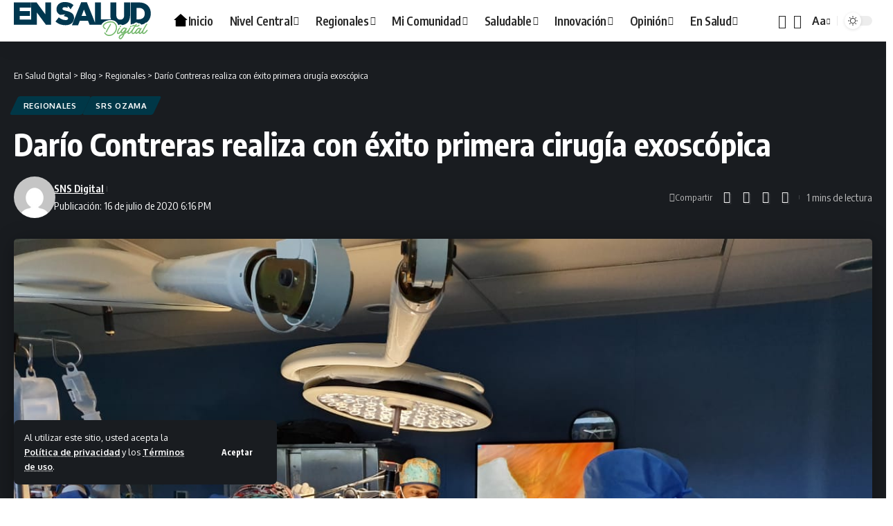

--- FILE ---
content_type: text/html; charset=UTF-8
request_url: https://snsdigital.gob.do/dario-contreras-realiza-con-exito-primera-cirugia-exoscopica/
body_size: 30349
content:
<!DOCTYPE html><html lang="es"><head><meta charset="UTF-8" /><meta http-equiv="X-UA-Compatible" content="IE=edge" /><meta name="viewport" content="width=device-width, initial-scale=1.0" /><link rel="profile" href="https://gmpg.org/xfn/11" /><title>Darío Contreras realiza con éxito primera cirugía exoscópica &#8211; En Salud Digital</title><meta name='robots' content='max-image-preview:large' /><link rel="preconnect" href="https://fonts.gstatic.com" crossorigin><link rel="preload" as="style" onload="this.onload=null;this.rel='stylesheet'" id="rb-preload-gfonts" href="https://fonts.googleapis.com/css?family=Oxygen%3A400%2C700%7CEncode+Sans+Condensed%3A400%2C500%2C600%2C700%2C800&amp;display=swap" crossorigin><noscript><link rel="stylesheet" href="https://fonts.googleapis.com/css?family=Oxygen%3A400%2C700%7CEncode+Sans+Condensed%3A400%2C500%2C600%2C700%2C800&amp;display=swap"></noscript><link rel='dns-prefetch' href='//ensaluddigital.gob.do' /><link rel="alternate" type="application/rss+xml" title="En Salud Digital &raquo; Feed" href="https://ensaluddigital.gob.do/feed/" /><link rel="alternate" type="application/rss+xml" title="En Salud Digital &raquo; Feed de los comentarios" href="https://ensaluddigital.gob.do/comments/feed/" /><meta name="description" content="Santo Domingo. El hospital Darío Contreras, realizó con éxito su primera cirugía en exoscopía, a una paciente de 25 años, la cual desde varios meses padecía de un tumor en la región posterior del cuello, que le impedía caminar y mover todas las extremidades. La cirugía consistió en la remoción de una"><link rel="alternate" type="application/rss+xml" title="En Salud Digital &raquo; Comentario Darío Contreras realiza con éxito primera cirugía exoscópica del feed" href="https://ensaluddigital.gob.do/dario-contreras-realiza-con-exito-primera-cirugia-exoscopica/feed/" /><link rel="alternate" title="oEmbed (JSON)" type="application/json+oembed" href="https://ensaluddigital.gob.do/wp-json/oembed/1.0/embed?url=https%3A%2F%2Fensaluddigital.gob.do%2Fdario-contreras-realiza-con-exito-primera-cirugia-exoscopica%2F" /><link rel="alternate" title="oEmbed (XML)" type="text/xml+oembed" href="https://ensaluddigital.gob.do/wp-json/oembed/1.0/embed?url=https%3A%2F%2Fensaluddigital.gob.do%2Fdario-contreras-realiza-con-exito-primera-cirugia-exoscopica%2F&#038;format=xml" /><link rel="pingback" href="https://ensaluddigital.gob.do/xmlrpc.php" /> <script type="application/ld+json">{
    "@context": "https://schema.org",
    "@type": "Organization",
    "legalName": "En Salud Digital",
    "url": "https://ensaluddigital.gob.do/",
    "logo": "https://ensaluddigital.gob.do/wp-content/uploads/2025/08/ensaluddigital-logo.svg",
    "sameAs": [
        "https://facebook.com/snsrdo",
        "https://x.com/snsrdo",
        "https://www.youtube.com/channel/UCGRiFz6mEqlOsGsKFvrYnVg",
        "https://instagram.com/snsrdo"
    ]
}</script> <style id='wp-img-auto-sizes-contain-inline-css'>img:is([sizes=auto i],[sizes^="auto," i]){contain-intrinsic-size:3000px 1500px}
/*# sourceURL=wp-img-auto-sizes-contain-inline-css */</style><style id='wp-emoji-styles-inline-css'>img.wp-smiley, img.emoji {
		display: inline !important;
		border: none !important;
		box-shadow: none !important;
		height: 1em !important;
		width: 1em !important;
		margin: 0 0.07em !important;
		vertical-align: -0.1em !important;
		background: none !important;
		padding: 0 !important;
	}
/*# sourceURL=wp-emoji-styles-inline-css */</style><link rel='stylesheet' id='wp-block-library-css' href='https://ensaluddigital.gob.do/wp-includes/css/dist/block-library/style.min.css?ver=6.9' media='all' /><style id='wp-block-paragraph-inline-css'>.is-small-text{font-size:.875em}.is-regular-text{font-size:1em}.is-large-text{font-size:2.25em}.is-larger-text{font-size:3em}.has-drop-cap:not(:focus):first-letter{float:left;font-size:8.4em;font-style:normal;font-weight:100;line-height:.68;margin:.05em .1em 0 0;text-transform:uppercase}body.rtl .has-drop-cap:not(:focus):first-letter{float:none;margin-left:.1em}p.has-drop-cap.has-background{overflow:hidden}:root :where(p.has-background){padding:1.25em 2.375em}:where(p.has-text-color:not(.has-link-color)) a{color:inherit}p.has-text-align-left[style*="writing-mode:vertical-lr"],p.has-text-align-right[style*="writing-mode:vertical-rl"]{rotate:180deg}
/*# sourceURL=https://ensaluddigital.gob.do/wp-includes/blocks/paragraph/style.min.css */</style><style id='global-styles-inline-css'>:root{--wp--preset--aspect-ratio--square: 1;--wp--preset--aspect-ratio--4-3: 4/3;--wp--preset--aspect-ratio--3-4: 3/4;--wp--preset--aspect-ratio--3-2: 3/2;--wp--preset--aspect-ratio--2-3: 2/3;--wp--preset--aspect-ratio--16-9: 16/9;--wp--preset--aspect-ratio--9-16: 9/16;--wp--preset--color--black: #000000;--wp--preset--color--cyan-bluish-gray: #abb8c3;--wp--preset--color--white: #ffffff;--wp--preset--color--pale-pink: #f78da7;--wp--preset--color--vivid-red: #cf2e2e;--wp--preset--color--luminous-vivid-orange: #ff6900;--wp--preset--color--luminous-vivid-amber: #fcb900;--wp--preset--color--light-green-cyan: #7bdcb5;--wp--preset--color--vivid-green-cyan: #00d084;--wp--preset--color--pale-cyan-blue: #8ed1fc;--wp--preset--color--vivid-cyan-blue: #0693e3;--wp--preset--color--vivid-purple: #9b51e0;--wp--preset--gradient--vivid-cyan-blue-to-vivid-purple: linear-gradient(135deg,rgb(6,147,227) 0%,rgb(155,81,224) 100%);--wp--preset--gradient--light-green-cyan-to-vivid-green-cyan: linear-gradient(135deg,rgb(122,220,180) 0%,rgb(0,208,130) 100%);--wp--preset--gradient--luminous-vivid-amber-to-luminous-vivid-orange: linear-gradient(135deg,rgb(252,185,0) 0%,rgb(255,105,0) 100%);--wp--preset--gradient--luminous-vivid-orange-to-vivid-red: linear-gradient(135deg,rgb(255,105,0) 0%,rgb(207,46,46) 100%);--wp--preset--gradient--very-light-gray-to-cyan-bluish-gray: linear-gradient(135deg,rgb(238,238,238) 0%,rgb(169,184,195) 100%);--wp--preset--gradient--cool-to-warm-spectrum: linear-gradient(135deg,rgb(74,234,220) 0%,rgb(151,120,209) 20%,rgb(207,42,186) 40%,rgb(238,44,130) 60%,rgb(251,105,98) 80%,rgb(254,248,76) 100%);--wp--preset--gradient--blush-light-purple: linear-gradient(135deg,rgb(255,206,236) 0%,rgb(152,150,240) 100%);--wp--preset--gradient--blush-bordeaux: linear-gradient(135deg,rgb(254,205,165) 0%,rgb(254,45,45) 50%,rgb(107,0,62) 100%);--wp--preset--gradient--luminous-dusk: linear-gradient(135deg,rgb(255,203,112) 0%,rgb(199,81,192) 50%,rgb(65,88,208) 100%);--wp--preset--gradient--pale-ocean: linear-gradient(135deg,rgb(255,245,203) 0%,rgb(182,227,212) 50%,rgb(51,167,181) 100%);--wp--preset--gradient--electric-grass: linear-gradient(135deg,rgb(202,248,128) 0%,rgb(113,206,126) 100%);--wp--preset--gradient--midnight: linear-gradient(135deg,rgb(2,3,129) 0%,rgb(40,116,252) 100%);--wp--preset--font-size--small: 13px;--wp--preset--font-size--medium: 20px;--wp--preset--font-size--large: 36px;--wp--preset--font-size--x-large: 42px;--wp--preset--spacing--20: 0.44rem;--wp--preset--spacing--30: 0.67rem;--wp--preset--spacing--40: 1rem;--wp--preset--spacing--50: 1.5rem;--wp--preset--spacing--60: 2.25rem;--wp--preset--spacing--70: 3.38rem;--wp--preset--spacing--80: 5.06rem;--wp--preset--shadow--natural: 6px 6px 9px rgba(0, 0, 0, 0.2);--wp--preset--shadow--deep: 12px 12px 50px rgba(0, 0, 0, 0.4);--wp--preset--shadow--sharp: 6px 6px 0px rgba(0, 0, 0, 0.2);--wp--preset--shadow--outlined: 6px 6px 0px -3px rgb(255, 255, 255), 6px 6px rgb(0, 0, 0);--wp--preset--shadow--crisp: 6px 6px 0px rgb(0, 0, 0);}:where(.is-layout-flex){gap: 0.5em;}:where(.is-layout-grid){gap: 0.5em;}body .is-layout-flex{display: flex;}.is-layout-flex{flex-wrap: wrap;align-items: center;}.is-layout-flex > :is(*, div){margin: 0;}body .is-layout-grid{display: grid;}.is-layout-grid > :is(*, div){margin: 0;}:where(.wp-block-columns.is-layout-flex){gap: 2em;}:where(.wp-block-columns.is-layout-grid){gap: 2em;}:where(.wp-block-post-template.is-layout-flex){gap: 1.25em;}:where(.wp-block-post-template.is-layout-grid){gap: 1.25em;}.has-black-color{color: var(--wp--preset--color--black) !important;}.has-cyan-bluish-gray-color{color: var(--wp--preset--color--cyan-bluish-gray) !important;}.has-white-color{color: var(--wp--preset--color--white) !important;}.has-pale-pink-color{color: var(--wp--preset--color--pale-pink) !important;}.has-vivid-red-color{color: var(--wp--preset--color--vivid-red) !important;}.has-luminous-vivid-orange-color{color: var(--wp--preset--color--luminous-vivid-orange) !important;}.has-luminous-vivid-amber-color{color: var(--wp--preset--color--luminous-vivid-amber) !important;}.has-light-green-cyan-color{color: var(--wp--preset--color--light-green-cyan) !important;}.has-vivid-green-cyan-color{color: var(--wp--preset--color--vivid-green-cyan) !important;}.has-pale-cyan-blue-color{color: var(--wp--preset--color--pale-cyan-blue) !important;}.has-vivid-cyan-blue-color{color: var(--wp--preset--color--vivid-cyan-blue) !important;}.has-vivid-purple-color{color: var(--wp--preset--color--vivid-purple) !important;}.has-black-background-color{background-color: var(--wp--preset--color--black) !important;}.has-cyan-bluish-gray-background-color{background-color: var(--wp--preset--color--cyan-bluish-gray) !important;}.has-white-background-color{background-color: var(--wp--preset--color--white) !important;}.has-pale-pink-background-color{background-color: var(--wp--preset--color--pale-pink) !important;}.has-vivid-red-background-color{background-color: var(--wp--preset--color--vivid-red) !important;}.has-luminous-vivid-orange-background-color{background-color: var(--wp--preset--color--luminous-vivid-orange) !important;}.has-luminous-vivid-amber-background-color{background-color: var(--wp--preset--color--luminous-vivid-amber) !important;}.has-light-green-cyan-background-color{background-color: var(--wp--preset--color--light-green-cyan) !important;}.has-vivid-green-cyan-background-color{background-color: var(--wp--preset--color--vivid-green-cyan) !important;}.has-pale-cyan-blue-background-color{background-color: var(--wp--preset--color--pale-cyan-blue) !important;}.has-vivid-cyan-blue-background-color{background-color: var(--wp--preset--color--vivid-cyan-blue) !important;}.has-vivid-purple-background-color{background-color: var(--wp--preset--color--vivid-purple) !important;}.has-black-border-color{border-color: var(--wp--preset--color--black) !important;}.has-cyan-bluish-gray-border-color{border-color: var(--wp--preset--color--cyan-bluish-gray) !important;}.has-white-border-color{border-color: var(--wp--preset--color--white) !important;}.has-pale-pink-border-color{border-color: var(--wp--preset--color--pale-pink) !important;}.has-vivid-red-border-color{border-color: var(--wp--preset--color--vivid-red) !important;}.has-luminous-vivid-orange-border-color{border-color: var(--wp--preset--color--luminous-vivid-orange) !important;}.has-luminous-vivid-amber-border-color{border-color: var(--wp--preset--color--luminous-vivid-amber) !important;}.has-light-green-cyan-border-color{border-color: var(--wp--preset--color--light-green-cyan) !important;}.has-vivid-green-cyan-border-color{border-color: var(--wp--preset--color--vivid-green-cyan) !important;}.has-pale-cyan-blue-border-color{border-color: var(--wp--preset--color--pale-cyan-blue) !important;}.has-vivid-cyan-blue-border-color{border-color: var(--wp--preset--color--vivid-cyan-blue) !important;}.has-vivid-purple-border-color{border-color: var(--wp--preset--color--vivid-purple) !important;}.has-vivid-cyan-blue-to-vivid-purple-gradient-background{background: var(--wp--preset--gradient--vivid-cyan-blue-to-vivid-purple) !important;}.has-light-green-cyan-to-vivid-green-cyan-gradient-background{background: var(--wp--preset--gradient--light-green-cyan-to-vivid-green-cyan) !important;}.has-luminous-vivid-amber-to-luminous-vivid-orange-gradient-background{background: var(--wp--preset--gradient--luminous-vivid-amber-to-luminous-vivid-orange) !important;}.has-luminous-vivid-orange-to-vivid-red-gradient-background{background: var(--wp--preset--gradient--luminous-vivid-orange-to-vivid-red) !important;}.has-very-light-gray-to-cyan-bluish-gray-gradient-background{background: var(--wp--preset--gradient--very-light-gray-to-cyan-bluish-gray) !important;}.has-cool-to-warm-spectrum-gradient-background{background: var(--wp--preset--gradient--cool-to-warm-spectrum) !important;}.has-blush-light-purple-gradient-background{background: var(--wp--preset--gradient--blush-light-purple) !important;}.has-blush-bordeaux-gradient-background{background: var(--wp--preset--gradient--blush-bordeaux) !important;}.has-luminous-dusk-gradient-background{background: var(--wp--preset--gradient--luminous-dusk) !important;}.has-pale-ocean-gradient-background{background: var(--wp--preset--gradient--pale-ocean) !important;}.has-electric-grass-gradient-background{background: var(--wp--preset--gradient--electric-grass) !important;}.has-midnight-gradient-background{background: var(--wp--preset--gradient--midnight) !important;}.has-small-font-size{font-size: var(--wp--preset--font-size--small) !important;}.has-medium-font-size{font-size: var(--wp--preset--font-size--medium) !important;}.has-large-font-size{font-size: var(--wp--preset--font-size--large) !important;}.has-x-large-font-size{font-size: var(--wp--preset--font-size--x-large) !important;}
/*# sourceURL=global-styles-inline-css */</style><style id='classic-theme-styles-inline-css'>/*! This file is auto-generated */
.wp-block-button__link{color:#fff;background-color:#32373c;border-radius:9999px;box-shadow:none;text-decoration:none;padding:calc(.667em + 2px) calc(1.333em + 2px);font-size:1.125em}.wp-block-file__button{background:#32373c;color:#fff;text-decoration:none}
/*# sourceURL=/wp-includes/css/classic-themes.min.css */</style><link rel='stylesheet' id='foxiz-elements-css' href='https://ensaluddigital.gob.do/wp-content/cache/autoptimize/autoptimize_single_cfe51309f1b623bbc09b8fd3f5f74ae4.php?ver=3.0' media='all' /><link rel='stylesheet' id='contact-form-7-css' href='https://ensaluddigital.gob.do/wp-content/cache/autoptimize/autoptimize_single_64ac31699f5326cb3c76122498b76f66.php?ver=6.1.1' media='all' /><link rel='stylesheet' id='foxiz-main-css' href='https://ensaluddigital.gob.do/wp-content/cache/autoptimize/autoptimize_single_816bc6548f62bad8d30ae3da01693db7.php?ver=2.6.7' media='all' /><style id='foxiz-main-inline-css'>:root {--g-color :#00c0ff;--g-color-90 :#00c0ffe6;}[data-theme="dark"], .light-scheme {--g-color :#003747;--g-color-90 :#003747e6;}[data-theme="dark"].is-hd-4 {--nav-bg: #191c20;--nav-bg-from: #191c20;--nav-bg-to: #191c20;--nav-bg-glass: #191c2011;--nav-bg-glass-from: #191c2011;--nav-bg-glass-to: #191c2011;}:root {--top-site-bg :#0e0f12;--topad-spacing :15px;--hyperlink-line-color :var(--g-color);--flogo-height :80px;--s-content-width : 760px;--max-width-wo-sb : 840px;--s10-feat-ratio :45%;--s11-feat-ratio :45%;--login-popup-w : 350px;}[data-theme="dark"], .light-scheme {--top-site-bg :#0e0f12; }.search-header:before { background-repeat : no-repeat;background-size : cover;background-image : url(https://export.themeruby.com/foxiz/default/wp-content/uploads/sites/2/2021/09/search-bg.jpg);background-attachment : scroll;background-position : center center;}[data-theme="dark"] .search-header:before { background-repeat : no-repeat;background-size : cover;background-image : url(https://export.themeruby.com/foxiz/default/wp-content/uploads/sites/2/2021/09/search-bgd.jpg);background-attachment : scroll;background-position : center center;}.footer-has-bg { background-color : #00374f;}[data-theme="dark"] .footer-has-bg { background-color : #16181c;}.top-site-ad .ad-image { max-width: 1500px; }.yes-hd-transparent .top-site-ad {--top-site-bg :#0e0f12;}#amp-mobile-version-switcher { display: none; }.menu-item-2243 span.menu-sub-title { color: #fff !important;}.menu-item-2243 span.menu-sub-title { background-color: #ff6552;}#single-post-infinite > .single-post-outer:nth-child(2) .continue-reading { display: none}#single-post-infinite > .single-post-outer:nth-child(2) .s-ct { height: auto; max-height: none }
/*# sourceURL=foxiz-main-inline-css */</style><link rel='stylesheet' id='foxiz-print-css' href='https://ensaluddigital.gob.do/wp-content/cache/autoptimize/autoptimize_single_28738ee35c82f8457b8b532a1c9d2baf.php?ver=2.6.7' media='all' /><link rel='stylesheet' id='foxiz-style-css' href='https://ensaluddigital.gob.do/wp-content/themes/ensaluddigital-child/style.css?ver=2.6.7' media='all' /> <script src="https://ensaluddigital.gob.do/wp-includes/js/jquery/jquery.min.js?ver=3.7.1" id="jquery-core-js"></script> <script defer src="https://ensaluddigital.gob.do/wp-includes/js/jquery/jquery-migrate.min.js?ver=3.4.1" id="jquery-migrate-js"></script> <script defer src="https://ensaluddigital.gob.do/wp-content/cache/autoptimize/autoptimize_single_fb1cdaccac7aa77fcfd66752beb4cc59.php?ver=1" id="highlight-share-js"></script> <link rel="preload" href="https://ensaluddigital.gob.do/wp-content/themes/ensaluddigital/assets/fonts/icons.woff2?ver=2.5.0" as="font" type="font/woff2" crossorigin="anonymous"><link rel="https://api.w.org/" href="https://ensaluddigital.gob.do/wp-json/" /><link rel="alternate" title="JSON" type="application/json" href="https://ensaluddigital.gob.do/wp-json/wp/v2/posts/12575" /><link rel="EditURI" type="application/rsd+xml" title="RSD" href="https://ensaluddigital.gob.do/xmlrpc.php?rsd" /><meta name="generator" content="WordPress 6.9" /><link rel="canonical" href="https://ensaluddigital.gob.do/dario-contreras-realiza-con-exito-primera-cirugia-exoscopica/" /><link rel='shortlink' href='https://ensaluddigital.gob.do/?p=12575' /><meta name="generator" content="Elementor 3.33.1; features: e_font_icon_svg, additional_custom_breakpoints; settings: css_print_method-external, google_font-enabled, font_display-swap"> <script type="application/ld+json">{
    "@context": "https://schema.org",
    "@type": "WebSite",
    "@id": "https://ensaluddigital.gob.do/#website",
    "url": "https://ensaluddigital.gob.do/",
    "name": "En Salud Digital",
    "potentialAction": {
        "@type": "SearchAction",
        "target": "https://ensaluddigital.gob.do/?s={search_term_string}",
        "query-input": "required name=search_term_string"
    }
}</script> <style>.e-con.e-parent:nth-of-type(n+4):not(.e-lazyloaded):not(.e-no-lazyload),
				.e-con.e-parent:nth-of-type(n+4):not(.e-lazyloaded):not(.e-no-lazyload) * {
					background-image: none !important;
				}
				@media screen and (max-height: 1024px) {
					.e-con.e-parent:nth-of-type(n+3):not(.e-lazyloaded):not(.e-no-lazyload),
					.e-con.e-parent:nth-of-type(n+3):not(.e-lazyloaded):not(.e-no-lazyload) * {
						background-image: none !important;
					}
				}
				@media screen and (max-height: 640px) {
					.e-con.e-parent:nth-of-type(n+2):not(.e-lazyloaded):not(.e-no-lazyload),
					.e-con.e-parent:nth-of-type(n+2):not(.e-lazyloaded):not(.e-no-lazyload) * {
						background-image: none !important;
					}
				}</style> <script type="application/ld+json">{
    "@context": "https://schema.org",
    "@type": "Article",
    "headline": "Dar\u00edo Contreras realiza con \u00e9xito primera cirug\u00eda exosc\u00f3pica",
    "description": "Santo Domingo. El hospital Dar\u00edo Contreras, realiz\u00f3 con \u00e9xito su primera cirug\u00eda en exoscop\u00eda, a una paciente de 25 a\u00f1os, la cual desde varios meses padec\u00eda de un tumor en la regi\u00f3n posterior del cuello, que le imped\u00eda caminar y mover todas las extremidades. La cirug\u00eda consisti\u00f3 en la remoci\u00f3n de una",
    "mainEntityOfPage": {
        "@type": "WebPage",
        "@id": "https://ensaluddigital.gob.do/dario-contreras-realiza-con-exito-primera-cirugia-exoscopica/"
    },
    "author": {
        "@type": "Person",
        "name": "SNS Digital",
        "url": "https://ensaluddigital.gob.do/author/prensadigital/"
    },
    "publisher": {
        "@type": "Organization",
        "name": "En Salud Digital",
        "url": "https://ensaluddigital.gob.do/",
        "logo": {
            "@type": "ImageObject",
            "url": "https://ensaluddigital.gob.do/wp-content/uploads/2025/08/ensaluddigital-logo.svg"
        }
    },
    "dateModified": "2020-07-16T18:16:04-04:00",
    "datePublished": "2020-07-16T18:16:04-04:00",
    "image": {
        "@type": "ImageObject",
        "url": "https://ensaluddigital.gob.do/wp-content/uploads/2020/07/WhatsApp-Image-2020-07-16-at-5.27.49-PM.jpeg",
        "width": "1280",
        "height": "960"
    },
    "commentCount": 0,
    "articleSection": [
        "Regionales",
        "SRS Ozama"
    ]
}</script> <meta property="og:description" content="Santo Domingo. El hospital Darío Contreras, realizó con éxito su primera cirugía en exoscopía, a una paciente de 25 años, la cual desde varios meses padecía de un tumor en la región posterior del c…"/><meta property="og:site_name" content="En Salud Digital"/><meta property="og:locale" content="es"/><meta property="fb:facebook_app_id" content=""/><meta property="og:type" content="article"/><meta property="og:title" content="Darío Contreras realiza con éxito primera cirugía exoscópica"/><meta property="og:url" content="https://ensaluddigital.gob.do/dario-contreras-realiza-con-exito-primera-cirugia-exoscopica/"/><meta property="og:image" content="https://ensaluddigital.gob.do/wp-content/uploads/2020/07/WhatsApp-Image-2020-07-16-at-5.27.49-PM.jpeg"/><meta property="og:image:width" content="1280"/><meta property="og:image:height" content="960"/><meta property="article:published_time" content="2020-07-16T18:16:04-04:00"/><meta property="article:modified_time" content="2020-07-16T18:16:04-04:00"/><meta name="author" content="SNS Digital"/><meta name="twitter:card" content="summary_large_image"/><meta name="twitter:creator" content="@snsrdo"/><meta name="twitter:label1" content="Written by"/><meta name="twitter:data1" content="SNS Digital"/><meta name="twitter:label2" content="Est. reading time"/><meta name="twitter:data2" content="1 minutes"/><meta property="og:image:secure_url" content="https://ensaluddigital.gob.do/wp-content/uploads/2020/07/WhatsApp-Image-2020-07-16-at-5.27.49-PM.jpeg"/><link rel="icon" href="https://ensaluddigital.gob.do/wp-content/uploads/2025/08/cropped-ensaluddigital-logo-32x32.png" sizes="32x32" /><link rel="icon" href="https://ensaluddigital.gob.do/wp-content/uploads/2025/08/cropped-ensaluddigital-logo-192x192.png" sizes="192x192" /><link rel="apple-touch-icon" href="https://ensaluddigital.gob.do/wp-content/uploads/2025/08/cropped-ensaluddigital-logo-180x180.png" /><meta name="msapplication-TileImage" content="https://ensaluddigital.gob.do/wp-content/uploads/2025/08/cropped-ensaluddigital-logo-270x270.png" />  <script defer src="https://www.googletagmanager.com/gtag/js?id=G-0MQ69C1R07"></script> <script defer src="[data-uri]"></script> <script defer src="https://cdn.userway.org/widget.js" data-account="azm6UirpMQ"></script> </head><body class="wp-singular post-template-default single single-post postid-12575 single-format-standard wp-embed-responsive wp-theme-ensaluddigital wp-child-theme-ensaluddigital-child personalized-all elementor-default elementor-kit-10 menu-ani-1 hover-ani-1 btn-ani-1 btn-transform-1 is-rm-1 lmeta-dot loader-1 dark-sw-1 mtax-1 is-hd-1 is-standard-2 is-mstick yes-tstick is-backtop none-m-backtop  is-mstick is-smart-sticky" data-theme="browser"> <script defer src="[data-uri]"></script> <div class="site-outer"><div id="site-header" class="header-wrap rb-section header-set-1 header-1 header-wrapper style-shadow"><aside id="rb-privacy" class="privacy-bar privacy-left"><div class="privacy-inner"><div class="privacy-content">Al utilizar este sitio, usted acepta la <a href="#">Política de privacidad</a> y los <a href="#">Términos de uso</a>.</div><div class="privacy-dismiss"><a id="privacy-trigger" href="#" role="button" class="privacy-dismiss-btn is-btn"><span>Aceptar</span></a></div></div></aside><div class="reading-indicator"><span id="reading-progress"></span></div><div id="navbar-outer" class="navbar-outer"><div id="sticky-holder" class="sticky-holder"><div class="navbar-wrap"><div class="rb-container edge-padding"><div class="navbar-inner"><div class="navbar-left"><div class="logo-wrap is-image-logo site-branding is-logo-svg"> <a href="https://ensaluddigital.gob.do/" class="logo" title="En Salud Digital"> <img class="logo-default" data-mode="default" height="100" width="100" src="https://ensaluddigital.gob.do/wp-content/uploads/2025/08/ensaluddigital-logo.svg" alt="En Salud Digital" decoding="async" loading="eager"><img class="logo-dark" data-mode="dark" height="100" width="100" src="https://ensaluddigital.gob.do/wp-content/uploads/2025/08/ensaluddigital-logoblanco.svg" alt="En Salud Digital" decoding="async" loading="eager"><img class="logo-transparent" height="100" width="100" src="https://ensaluddigital.gob.do/wp-content/uploads/2025/08/ensaluddigital-logoblanco.svg" alt="En Salud Digital" decoding="async" loading="eager"> </a></div><nav id="site-navigation" class="main-menu-wrap" aria-label="main menu"><ul id="menu-menu-principal" class="main-menu rb-menu large-menu" itemscope itemtype="https://www.schema.org/SiteNavigationElement"><li id="menu-item-36206" class="menu-item menu-item-type-post_type menu-item-object-page menu-item-home menu-item-36206"><a href="https://ensaluddigital.gob.do/"><span><span class="menu-item-svg"><img fetchpriority="high" decoding="async" data-mode="default" height="256" width="256" src="https://ensaluddigital.gob.do/wp-content/uploads/2025/08/home-portada-dark.svg" alt="Inicio"><img decoding="async" data-mode="dark" height="256" width="256" src="https://ensaluddigital.gob.do/wp-content/uploads/2025/08/home-portada-blanco.svg" alt="Inicio"></span>Inicio</span></a></li><li id="menu-item-36097" class="menu-item menu-item-type-taxonomy menu-item-object-category menu-item-36097 menu-item-has-children menu-has-child-mega is-child-wide"><a href="https://ensaluddigital.gob.do/category/central/"><span>Nivel Central</span></a><div class="mega-dropdown is-mega-category" ><div class="rb-container edge-padding"><div class="mega-dropdown-inner"><div class="mega-header mega-header-fw"><span class="h4">Nivel Central</span><a class="mega-link is-meta" href="https://ensaluddigital.gob.do/category/central/"><span>Mostrar Más</span><i class="rbi rbi-cright" aria-hidden="true"></i></a></div><div id="mega-listing-36097" class="block-wrap block-small block-grid block-grid-small-1 rb-columns rb-col-5 is-gap-10 meta-s-default"><div class="block-inner"><div class="p-wrap p-grid p-grid-small-1" data-pid="38283"><div class="feat-holder"><div class="p-featured"> <a class="p-flink" href="https://ensaluddigital.gob.do/unidad-de-quemados-pearl-f-ort-presenta-balance-asistencial-ano-2025/" title="Unidad de Quemados Pearl F. Ort presenta balance asistencial año 2025"> <img loading="lazy" width="330" height="220" src="https://ensaluddigital.gob.do/wp-content/uploads/2026/01/IMG-20260116-WA0025-330x220.jpg" class="featured-img wp-post-image" alt="" loading="lazy" decoding="async" /> </a></div></div><div class="p-content"><div class="entry-title h4"> <a class="p-url" href="https://ensaluddigital.gob.do/unidad-de-quemados-pearl-f-ort-presenta-balance-asistencial-ano-2025/" rel="bookmark">Unidad de Quemados Pearl F. Ort presenta balance asistencial año 2025</a></div><div class="p-meta"><div class="meta-inner is-meta"><div class="meta-el meta-date"> <time class="date published" datetime="2026-01-16T19:46:21-04:00">16 de enero de 2026</time></div></div></div></div></div><div class="p-wrap p-grid p-grid-small-1" data-pid="38267"><div class="feat-holder"><div class="p-featured"> <a class="p-flink" href="https://ensaluddigital.gob.do/realizan-operativo-colocacion-audifonos-en-el-cecanot/" title="Realizan operativo colocación audífonos en el CECANOT"> <img loading="lazy" width="330" height="220" src="https://ensaluddigital.gob.do/wp-content/uploads/2026/01/IMG-20260116-WA0027-330x220.jpg" class="featured-img wp-post-image" alt="" loading="lazy" decoding="async" /> </a></div></div><div class="p-content"><div class="entry-title h4"> <a class="p-url" href="https://ensaluddigital.gob.do/realizan-operativo-colocacion-audifonos-en-el-cecanot/" rel="bookmark">Realizan operativo colocación audífonos en el CECANOT</a></div><div class="p-meta"><div class="meta-inner is-meta"><div class="meta-el meta-date"> <time class="date published" datetime="2026-01-16T15:10:12-04:00">16 de enero de 2026</time></div></div></div></div></div><div class="p-wrap p-grid p-grid-small-1" data-pid="38245"><div class="feat-holder"><div class="p-featured"> <a class="p-flink" href="https://ensaluddigital.gob.do/por-mas-vidas-salvadas-y-mejor-atencion-sns-y-ortopedas-se-unen-por-pacientes-de-traumas/" title="Por más vidas salvadas y mejor atención: SNS y ortopedas se unen por pacientes de traumas"> <img loading="lazy" width="330" height="220" src="https://ensaluddigital.gob.do/wp-content/uploads/2026/01/WhatsApp-Image-2026-01-16-at-9.04.21-AM-330x220.jpeg" class="featured-img wp-post-image" alt="" loading="lazy" decoding="async" /> </a></div></div><div class="p-content"><div class="entry-title h4"> <a class="p-url" href="https://ensaluddigital.gob.do/por-mas-vidas-salvadas-y-mejor-atencion-sns-y-ortopedas-se-unen-por-pacientes-de-traumas/" rel="bookmark">Por más vidas salvadas y mejor atención: SNS y ortopedas se unen por pacientes de traumas</a></div><div class="p-meta"><div class="meta-inner is-meta"><div class="meta-el meta-date"> <time class="date published" datetime="2026-01-16T09:21:20-04:00">16 de enero de 2026</time></div></div></div></div></div><div class="p-wrap p-grid p-grid-small-1" data-pid="38208"><div class="feat-holder"><div class="p-featured"> <a class="p-flink" href="https://ensaluddigital.gob.do/sns-y-senasa-coordinan-acciones-para-continuar-fortaleciendo-la-atencion-en-la-red-publica/" title="SNS y SENASA coordinan acciones para continuar fortaleciendo la atención en la Red Pública"> <img loading="lazy" width="330" height="220" src="https://ensaluddigital.gob.do/wp-content/uploads/2026/01/IMG-20260115-WA0016-330x220.jpg" class="featured-img wp-post-image" alt="" loading="lazy" decoding="async" /> </a></div></div><div class="p-content"><div class="entry-title h4"> <a class="p-url" href="https://ensaluddigital.gob.do/sns-y-senasa-coordinan-acciones-para-continuar-fortaleciendo-la-atencion-en-la-red-publica/" rel="bookmark">SNS y SENASA coordinan acciones para continuar fortaleciendo la atención en la Red Pública</a></div><div class="p-meta"><div class="meta-inner is-meta"><div class="meta-el meta-date"> <time class="date published" datetime="2026-01-15T17:15:37-04:00">15 de enero de 2026</time></div></div></div></div></div><div class="p-wrap p-grid p-grid-small-1" data-pid="38185"><div class="feat-holder"><div class="p-featured"> <a class="p-flink" href="https://ensaluddigital.gob.do/landron-supervisa-obras-hospitalarias-en-azua-y-san-cristobal-para-garantizar-estandares-de-calidad/" title="Landrón supervisa obras hospitalarias en Azua y San Cristóbal para garantizar estándares de calidad"> <img loading="lazy" width="330" height="220" src="https://ensaluddigital.gob.do/wp-content/uploads/2026/01/IMG-20260114-WA0003-330x220.jpg" class="featured-img wp-post-image" alt="" loading="lazy" decoding="async" /> </a></div></div><div class="p-content"><div class="entry-title h4"> <a class="p-url" href="https://ensaluddigital.gob.do/landron-supervisa-obras-hospitalarias-en-azua-y-san-cristobal-para-garantizar-estandares-de-calidad/" rel="bookmark">Landrón supervisa obras hospitalarias en Azua y San Cristóbal para garantizar estándares de calidad</a></div><div class="p-meta"><div class="meta-inner is-meta"><div class="meta-el meta-date"> <time class="date published" datetime="2026-01-14T18:58:27-04:00">14 de enero de 2026</time></div></div></div></div></div></div></div></div></div></div></li><li id="menu-item-36098" class="menu-item menu-item-type-taxonomy menu-item-object-category current-post-ancestor current-menu-parent current-post-parent menu-item-has-children menu-item-36098"><a href="https://ensaluddigital.gob.do/category/regionales/"><span>Regionales</span></a><ul class="sub-menu"><li id="menu-item-36101" class="menu-item menu-item-type-taxonomy menu-item-object-category menu-item-36101"><a href="https://ensaluddigital.gob.do/category/cibaonorte/"><span>SRS Cibao Norte</span></a></li><li id="menu-item-36102" class="menu-item menu-item-type-taxonomy menu-item-object-category menu-item-36102"><a href="https://ensaluddigital.gob.do/category/cibaosur/"><span>SRS Cibao Sur</span></a></li><li id="menu-item-36099" class="menu-item menu-item-type-taxonomy menu-item-object-category menu-item-36099"><a href="https://ensaluddigital.gob.do/category/cibaonordeste/"><span>SRS Cibao Nordeste</span></a></li><li id="menu-item-36100" class="menu-item menu-item-type-taxonomy menu-item-object-category menu-item-36100"><a href="https://ensaluddigital.gob.do/category/cibaonoroeste/"><span>SRS Cibao Noroeste</span></a></li><li id="menu-item-36107" class="menu-item menu-item-type-taxonomy menu-item-object-category menu-item-36107"><a href="https://ensaluddigital.gob.do/category/valdesia/"><span>SRS Valdesia</span></a></li><li id="menu-item-36104" class="menu-item menu-item-type-taxonomy menu-item-object-category menu-item-36104"><a href="https://ensaluddigital.gob.do/category/enriquillo/"><span>SRS Enriquillo</span></a></li><li id="menu-item-36103" class="menu-item menu-item-type-taxonomy menu-item-object-category menu-item-36103"><a href="https://ensaluddigital.gob.do/category/elvalle/"><span>SRS El Valle</span></a></li><li id="menu-item-36108" class="menu-item menu-item-type-taxonomy menu-item-object-category menu-item-36108"><a href="https://ensaluddigital.gob.do/category/yuma/"><span>SRS Yuma</span></a></li><li id="menu-item-36105" class="menu-item menu-item-type-taxonomy menu-item-object-category menu-item-36105"><a href="https://ensaluddigital.gob.do/category/higuamo/"><span>SRS Higuamo</span></a></li><li id="menu-item-36106" class="menu-item menu-item-type-taxonomy menu-item-object-category current-post-ancestor current-menu-parent current-post-parent menu-item-36106"><a href="https://ensaluddigital.gob.do/category/ozama/"><span>SRS Ozama</span></a></li></ul></li><li id="menu-item-36109" class="menu-item menu-item-type-taxonomy menu-item-object-category menu-item-36109 menu-item-has-children menu-has-child-mega is-child-wide"><a href="https://ensaluddigital.gob.do/category/comunidad/"><span>Mi Comunidad</span></a><div class="mega-dropdown is-mega-category" ><div class="rb-container edge-padding"><div class="mega-dropdown-inner"><div class="mega-header mega-header-fw"><span class="h4">Mi Comunidad</span><a class="mega-link is-meta" href="https://ensaluddigital.gob.do/category/comunidad/"><span>Mostrar Más</span><i class="rbi rbi-cright" aria-hidden="true"></i></a></div><div id="mega-listing-36109" class="block-wrap block-small block-grid block-grid-small-1 rb-columns rb-col-5 is-gap-10 meta-s-default"><div class="block-inner"><div class="p-wrap p-grid p-grid-small-1" data-pid="35752"><div class="feat-holder"><div class="p-featured"> <a class="p-flink" href="https://ensaluddigital.gob.do/sns-brinda-atenciones-medicas-gratuitas-en-jornada-integral-de-servicios-en-guayubin/" title="SNS brinda atenciones médicas gratuitas en jornada integral de servicios en Guayubín"> <img loading="lazy" width="330" height="220" src="https://ensaluddigital.gob.do/wp-content/uploads/2025/08/WhatsApp-Image-2025-08-09-at-8.10.13-AM-3-1-330x220.jpeg" class="featured-img wp-post-image" alt="" loading="lazy" decoding="async" /> </a></div></div><div class="p-content"><div class="entry-title h4"> <a class="p-url" href="https://ensaluddigital.gob.do/sns-brinda-atenciones-medicas-gratuitas-en-jornada-integral-de-servicios-en-guayubin/" rel="bookmark">SNS brinda atenciones médicas gratuitas en jornada integral de servicios en Guayubín</a></div><div class="p-meta"><div class="meta-inner is-meta"><div class="meta-el meta-date"> <time class="date published" datetime="2025-08-09T09:20:50-04:00">9 de agosto de 2025</time></div></div></div></div></div><div class="p-wrap p-grid p-grid-small-1" data-pid="22942"><div class="feat-holder"><div class="p-featured"> <a class="p-flink" href="https://ensaluddigital.gob.do/sin-mosquitos-no-hay-dengue-la-prevencion-es-la-clave/" title="Sin mosquitos no hay Dengue: la prevención es la clave"> <img loading="lazy" width="330" height="220" src="https://ensaluddigital.gob.do/wp-content/uploads/2022/08/67702874-5387-4805-9aac-ec7845f15bf3-330x220.jpg" class="featured-img wp-post-image" alt="" loading="lazy" decoding="async" /> </a></div></div><div class="p-content"><div class="entry-title h4"> <a class="p-url" href="https://ensaluddigital.gob.do/sin-mosquitos-no-hay-dengue-la-prevencion-es-la-clave/" rel="bookmark">Sin mosquitos no hay Dengue: la prevención es la clave</a></div><div class="p-meta"><div class="meta-inner is-meta"><div class="meta-el meta-date"> <time class="date published" datetime="2022-08-26T08:24:16-04:00">26 de agosto de 2022</time></div></div></div></div></div><div class="p-wrap p-grid p-grid-small-1" data-pid="22094"><div class="feat-holder"><div class="p-featured"> <a class="p-flink" href="https://ensaluddigital.gob.do/hospital-de-engombe-presenta-su-primera-guia-farmacoterapeutica/" title="Hospital de Engombe presenta su primera Guía Farmacoterapéutica"> <img loading="lazy" width="330" height="220" src="https://ensaluddigital.gob.do/wp-content/uploads/2022/06/guiaaa-330x220.jpeg" class="featured-img wp-post-image" alt="" loading="lazy" decoding="async" /> </a></div></div><div class="p-content"><div class="entry-title h4"> <a class="p-url" href="https://ensaluddigital.gob.do/hospital-de-engombe-presenta-su-primera-guia-farmacoterapeutica/" rel="bookmark">Hospital de Engombe presenta su primera Guía Farmacoterapéutica</a></div><div class="p-meta"><div class="meta-inner is-meta"><div class="meta-el meta-date"> <time class="date published" datetime="2022-06-29T08:33:47-04:00">29 de junio de 2022</time></div></div></div></div></div><div class="p-wrap p-grid p-grid-small-1" data-pid="18257"><div class="feat-holder"><div class="p-featured"> <a class="p-flink" href="https://ensaluddigital.gob.do/sns-felicita-a-los-dermatologos-en-su-dia-nacional/" title="SNS felicita a los dermatólogos en su Día Nacional"> <img loading="lazy" width="330" height="220" src="https://ensaluddigital.gob.do/wp-content/uploads/2021/06/doctor-removing-mole-with-laser-treatment-330x220.jpg" class="featured-img wp-post-image" alt="" loading="lazy" decoding="async" /> </a></div></div><div class="p-content"><div class="entry-title h4"> <a class="p-url" href="https://ensaluddigital.gob.do/sns-felicita-a-los-dermatologos-en-su-dia-nacional/" rel="bookmark">SNS felicita a los dermatólogos en su Día Nacional</a></div><div class="p-meta"><div class="meta-inner is-meta"><div class="meta-el meta-date"> <time class="date published" datetime="2021-06-08T08:30:00-04:00">8 de junio de 2021</time></div></div></div></div></div><div class="p-wrap p-grid p-grid-small-1" data-pid="18194"><div class="feat-holder"><div class="p-featured"> <a class="p-flink" href="https://ensaluddigital.gob.do/reynaldo-almanzar-comprometido-con-la-sobrevida-materna/" title="Reynaldo Almánzar comprometido con la sobrevida materna"> <img loading="lazy" width="330" height="220" src="https://ensaluddigital.gob.do/wp-content/uploads/2020/01/FACHADA-HOSPITAL-MATERNO-DR.-REYNALDO-ALMANZAR-330x220.jpg" class="featured-img wp-post-image" alt="" loading="lazy" decoding="async" /> </a></div></div><div class="p-content"><div class="entry-title h4"> <a class="p-url" href="https://ensaluddigital.gob.do/reynaldo-almanzar-comprometido-con-la-sobrevida-materna/" rel="bookmark">Reynaldo Almánzar comprometido con la sobrevida materna</a></div><div class="p-meta"><div class="meta-inner is-meta"><div class="meta-el meta-date"> <time class="date published" datetime="2021-06-04T09:53:06-04:00">4 de junio de 2021</time></div></div></div></div></div></div></div></div></div></div></li><li id="menu-item-36110" class="menu-item menu-item-type-taxonomy menu-item-object-category menu-item-36110 menu-item-has-children menu-has-child-mega is-child-wide"><a href="https://ensaluddigital.gob.do/category/saludable/"><span>Saludable</span></a><div class="mega-dropdown is-mega-category" ><div class="rb-container edge-padding"><div class="mega-dropdown-inner"><div class="mega-header mega-header-fw"><span class="h4">Saludable</span><a class="mega-link is-meta" href="https://ensaluddigital.gob.do/category/saludable/"><span>Mostrar Más</span><i class="rbi rbi-cright" aria-hidden="true"></i></a></div><div id="mega-listing-36110" class="block-wrap block-small block-grid block-grid-small-1 rb-columns rb-col-5 is-gap-10 meta-s-default"><div class="block-inner"><div class="p-wrap p-grid p-grid-small-1" data-pid="37336"><div class="feat-holder"><div class="p-featured"> <a class="p-flink" href="https://ensaluddigital.gob.do/chequeaterd-alcanza-124-mil-tamizados-en-su-cuarto-aniversario/" title="ChequéateRD alcanza 124 mil tamizados en su cuarto aniversario"> <img loading="lazy" width="330" height="220" src="https://ensaluddigital.gob.do/wp-content/uploads/2025/10/WhatsApp-Image-2025-10-17-at-12.18.43-PM-330x220.jpeg" class="featured-img wp-post-image" alt="" loading="lazy" decoding="async" /> </a></div></div><div class="p-content"><div class="entry-title h4"> <a class="p-url" href="https://ensaluddigital.gob.do/chequeaterd-alcanza-124-mil-tamizados-en-su-cuarto-aniversario/" rel="bookmark">ChequéateRD alcanza 124 mil tamizados en su cuarto aniversario</a></div><div class="p-meta"><div class="meta-inner is-meta"><div class="meta-el meta-date"> <time class="date published" datetime="2025-10-17T13:13:31-04:00">17 de octubre de 2025</time></div></div></div></div></div><div class="p-wrap p-grid p-grid-small-1" data-pid="37277"><div class="feat-holder"><div class="p-featured"> <a class="p-flink" href="https://ensaluddigital.gob.do/dia-mundial-del-lavado-de-manos-el-poder-de-las-manos-limpias/" title="Día Mundial del Lavado de Manos: el poder de las manos limpias"> <img loading="lazy" width="330" height="220" src="https://ensaluddigital.gob.do/wp-content/uploads/2025/10/wash-your-hands-4906750_1280-330x220.jpg" class="featured-img wp-post-image" alt="" loading="lazy" decoding="async" /> </a></div></div><div class="p-content"><div class="entry-title h4"> <a class="p-url" href="https://ensaluddigital.gob.do/dia-mundial-del-lavado-de-manos-el-poder-de-las-manos-limpias/" rel="bookmark">Día Mundial del Lavado de Manos: el poder de las manos limpias</a></div><div class="p-meta"><div class="meta-inner is-meta"><div class="meta-el meta-date"> <time class="date published" datetime="2025-10-15T09:09:22-04:00">15 de octubre de 2025</time></div></div></div></div></div><div class="p-wrap p-grid p-grid-small-1" data-pid="37137"><div class="feat-holder"><div class="p-featured"> <a class="p-flink" href="https://ensaluddigital.gob.do/sns-ha-invertido-mas-de-8-millones-en-equipos-para-deteccion-temprana-de-enfermedad-cardiovascular/" title="SNS ha invertido más de 8 millones en equipos para detección temprana de enfermedad cardiovascular"> <img loading="lazy" width="330" height="220" src="https://ensaluddigital.gob.do/wp-content/uploads/2025/09/WhatsApp-Image-2025-09-25-at-10.30.43-AM-330x220.jpeg" class="featured-img wp-post-image" alt="" loading="lazy" decoding="async" /> </a></div></div><div class="p-content"><div class="entry-title h4"> <a class="p-url" href="https://ensaluddigital.gob.do/sns-ha-invertido-mas-de-8-millones-en-equipos-para-deteccion-temprana-de-enfermedad-cardiovascular/" rel="bookmark">SNS ha invertido más de 8 millones en equipos para detección temprana de enfermedad cardiovascular</a></div><div class="p-meta"><div class="meta-inner is-meta"><div class="meta-el meta-date"> <time class="date published" datetime="2025-09-25T09:20:31-04:00">25 de septiembre de 2025</time></div></div></div></div></div><div class="p-wrap p-grid p-grid-small-1" data-pid="36873"><div class="feat-holder"><div class="p-featured"> <a class="p-flink" href="https://ensaluddigital.gob.do/director-del-sns-resalta-avances-en-diagnostico-oportuno-de-tuberculosis/" title="Director del SNS resalta avances en diagnóstico oportuno de Tuberculosis "> <img loading="lazy" width="330" height="220" src="https://ensaluddigital.gob.do/wp-content/uploads/2025/09/WhatsApp-Image-2025-09-01-at-11.34.31-AM-330x220.jpeg" class="featured-img wp-post-image" alt="" loading="lazy" decoding="async" /> </a></div></div><div class="p-content"><div class="entry-title h4"> <a class="p-url" href="https://ensaluddigital.gob.do/director-del-sns-resalta-avances-en-diagnostico-oportuno-de-tuberculosis/" rel="bookmark">Director del SNS resalta avances en diagnóstico oportuno de Tuberculosis </a></div><div class="p-meta"><div class="meta-inner is-meta"><div class="meta-el meta-date"> <time class="date published" datetime="2025-09-01T15:04:44-04:00">1 de septiembre de 2025</time></div></div></div></div></div><div class="p-wrap p-grid p-grid-small-1" data-pid="35741"><div class="feat-holder"><div class="p-featured"> <a class="p-flink" href="https://ensaluddigital.gob.do/lactancia-materna-clave-para-la-salud-infantil/" title="Lactancia materna, clave para la salud infantil"> <img loading="lazy" width="330" height="220" src="https://ensaluddigital.gob.do/wp-content/uploads/2025/08/62-1-330x220.jpg" class="featured-img wp-post-image" alt="" loading="lazy" decoding="async" /> </a></div></div><div class="p-content"><div class="entry-title h4"> <a class="p-url" href="https://ensaluddigital.gob.do/lactancia-materna-clave-para-la-salud-infantil/" rel="bookmark">Lactancia materna, clave para la salud infantil</a></div><div class="p-meta"><div class="meta-inner is-meta"><div class="meta-el meta-date"> <time class="date published" datetime="2025-08-01T08:25:30-04:00">1 de agosto de 2025</time></div></div></div></div></div></div></div></div></div></div></li><li id="menu-item-36111" class="menu-item menu-item-type-taxonomy menu-item-object-category menu-item-36111 menu-item-has-children menu-has-child-mega is-child-wide"><a href="https://ensaluddigital.gob.do/category/innovacion/"><span>Innovación</span></a><div class="mega-dropdown is-mega-category" ><div class="rb-container edge-padding"><div class="mega-dropdown-inner"><div class="mega-header mega-header-fw"><span class="h4">Innovación</span><a class="mega-link is-meta" href="https://ensaluddigital.gob.do/category/innovacion/"><span>Mostrar Más</span><i class="rbi rbi-cright" aria-hidden="true"></i></a></div><div id="mega-listing-36111" class="block-wrap block-small block-grid block-grid-small-1 rb-columns rb-col-5 is-gap-10 meta-s-default"><div class="block-inner"><div class="p-wrap p-grid p-grid-small-1" data-pid="37561"><div class="feat-holder"><div class="p-featured"> <a class="p-flink" href="https://ensaluddigital.gob.do/sns-desarrolla-jornada-rumbo-a-iso-un-viaje-hacia-la-mejora-continua-en-semana-de-la-calidad/" title="SNS desarrolla jornada “Rumbo a ISO: Un viaje hacia la mejora continua, en Semana de la Calidad"> <img loading="lazy" width="330" height="220" src="https://ensaluddigital.gob.do/wp-content/uploads/2025/11/WhatsApp-Image-2025-11-14-at-2.34.38-PM-330x220.jpeg" class="featured-img wp-post-image" alt="" loading="lazy" decoding="async" /> </a></div></div><div class="p-content"><div class="entry-title h4"> <a class="p-url" href="https://ensaluddigital.gob.do/sns-desarrolla-jornada-rumbo-a-iso-un-viaje-hacia-la-mejora-continua-en-semana-de-la-calidad/" rel="bookmark">SNS desarrolla jornada “Rumbo a ISO: Un viaje hacia la mejora continua, en Semana de la Calidad</a></div><div class="p-meta"><div class="meta-inner is-meta"><div class="meta-el meta-date"> <time class="date published" datetime="2025-11-14T14:44:23-04:00">14 de noviembre de 2025</time></div></div></div></div></div><div class="p-wrap p-grid p-grid-small-1" data-pid="37450"><div class="feat-holder"><div class="p-featured"> <a class="p-flink" href="https://ensaluddigital.gob.do/presidente-abinader-inaugura-hospital-regional-universitario-dr-angel-maria-gabon-en-san-francisco-de-macoris/" title="Presidente Abinader inaugura Hospital Regional Universitario Dr. Ángel María Gabón, en San Francisco de Macorís"> <img loading="lazy" width="330" height="220" src="https://ensaluddigital.gob.do/wp-content/uploads/2025/11/WhatsApp-Image-2025-11-02-at-6.08.19-PM-330x220.jpeg" class="featured-img wp-post-image" alt="" loading="lazy" decoding="async" /> </a></div></div><div class="p-content"><div class="entry-title h4"> <a class="p-url" href="https://ensaluddigital.gob.do/presidente-abinader-inaugura-hospital-regional-universitario-dr-angel-maria-gabon-en-san-francisco-de-macoris/" rel="bookmark">Presidente Abinader inaugura Hospital Regional Universitario Dr. Ángel María Gabón, en San Francisco de Macorís</a></div><div class="p-meta"><div class="meta-inner is-meta"><div class="meta-el meta-date"> <time class="date published" datetime="2025-11-02T18:51:40-04:00">2 de noviembre de 2025</time></div></div></div></div></div><div class="p-wrap p-grid p-grid-small-1" data-pid="37206"><div class="feat-holder"><div class="p-featured"> <a class="p-flink" href="https://ensaluddigital.gob.do/presidente-abinader-inaugura-hospital-clinico-quirurgico-dr-jose-joaquin-puello-completan-entrega-de-la-ciudad-sanitaria/" title="Presidente Abinader inaugura Hospital Clínico-Quirúrgico Dr. José Joaquín Puello, completan entrega de la Ciudad Sanitaria"> <img loading="lazy" width="330" height="220" src="https://ensaluddigital.gob.do/wp-content/uploads/2025/09/WhatsApp-Image-2025-09-30-at-12.59.53-PM-330x220.jpeg" class="featured-img wp-post-image" alt="" loading="lazy" decoding="async" /> </a></div></div><div class="p-content"><div class="entry-title h4"> <a class="p-url" href="https://ensaluddigital.gob.do/presidente-abinader-inaugura-hospital-clinico-quirurgico-dr-jose-joaquin-puello-completan-entrega-de-la-ciudad-sanitaria/" rel="bookmark">Presidente Abinader inaugura Hospital Clínico-Quirúrgico Dr. José Joaquín Puello, completan entrega de la Ciudad Sanitaria</a></div><div class="p-meta"><div class="meta-inner is-meta"><div class="meta-el meta-date"> <time class="date published" datetime="2025-09-30T13:51:56-04:00">30 de septiembre de 2025</time></div></div></div></div></div><div class="p-wrap p-grid p-grid-small-1" data-pid="35753"><div class="feat-holder"><div class="p-featured"> <a class="p-flink" href="https://ensaluddigital.gob.do/sns-amplia-servicios-de-laboratorio-clinico-y-diagnostico-en-la-red-publica-en-beneficio-de-mas-de-un-millon-de-personas/" title="SNS amplía servicios de laboratorio clínico y diagnóstico en la Red Pública en beneficio de más de un millón de personas"> <img loading="lazy" width="330" height="220" src="https://ensaluddigital.gob.do/wp-content/uploads/2025/08/WhatsApp-Image-2025-08-10-at-8.29.17-AM-330x220.jpeg" class="featured-img wp-post-image" alt="" loading="lazy" decoding="async" /> </a></div></div><div class="p-content"><div class="entry-title h4"> <a class="p-url" href="https://ensaluddigital.gob.do/sns-amplia-servicios-de-laboratorio-clinico-y-diagnostico-en-la-red-publica-en-beneficio-de-mas-de-un-millon-de-personas/" rel="bookmark">SNS amplía servicios de laboratorio clínico y diagnóstico en la Red Pública en beneficio de más de un millón de personas</a></div><div class="p-meta"><div class="meta-inner is-meta"><div class="meta-el meta-date"> <time class="date published" datetime="2025-08-10T09:09:52-04:00">10 de agosto de 2025</time></div></div></div></div></div><div class="p-wrap p-grid p-grid-small-1" data-pid="35750"><div class="feat-holder"><div class="p-featured"> <a class="p-flink" href="https://ensaluddigital.gob.do/sns-incrementa-221-21-capacidad-instalada-uci-pediatrico-con-puesta-en-funcionamiento-18-nuevas-camas-materno-infantil-dr-julio-m-rodriguez/" title="SNS incrementa 221.21% capacidad instalada UCI pediátrico con puesta en funcionamiento 18 nuevas camas Materno Infantil Dr. Julio M. Rodríguez"> <img loading="lazy" width="330" height="220" src="https://ensaluddigital.gob.do/wp-content/uploads/2025/08/WhatsApp-Image-2025-08-08-at-3.16.07-PM-scaled-1-330x220.jpeg" class="featured-img wp-post-image" alt="" loading="lazy" decoding="async" /> </a></div></div><div class="p-content"><div class="entry-title h4"> <a class="p-url" href="https://ensaluddigital.gob.do/sns-incrementa-221-21-capacidad-instalada-uci-pediatrico-con-puesta-en-funcionamiento-18-nuevas-camas-materno-infantil-dr-julio-m-rodriguez/" rel="bookmark">SNS incrementa 221.21% capacidad instalada UCI pediátrico con puesta en funcionamiento 18 nuevas camas Materno Infantil Dr. Julio M. Rodríguez</a></div><div class="p-meta"><div class="meta-inner is-meta"><div class="meta-el meta-date"> <time class="date published" datetime="2025-08-08T15:48:26-04:00">8 de agosto de 2025</time></div></div></div></div></div></div></div></div></div></div></li><li id="menu-item-36112" class="menu-item menu-item-type-taxonomy menu-item-object-category menu-item-36112 menu-item-has-children menu-has-child-mega is-child-wide"><a href="https://ensaluddigital.gob.do/category/opinion/"><span>Opinión</span></a><div class="mega-dropdown is-mega-category" ><div class="rb-container edge-padding"><div class="mega-dropdown-inner"><div class="mega-header mega-header-fw"><span class="h4">Opinión</span><a class="mega-link is-meta" href="https://ensaluddigital.gob.do/category/opinion/"><span>Mostrar Más</span><i class="rbi rbi-cright" aria-hidden="true"></i></a></div><div id="mega-listing-36112" class="block-wrap block-small block-grid block-grid-small-1 rb-columns rb-col-5 is-gap-10 meta-s-default"><div class="block-inner"><div class="p-wrap p-grid p-grid-small-1" data-pid="35648"><div class="feat-holder"><div class="p-featured"> <a class="p-flink" href="https://ensaluddigital.gob.do/el-pais-avanza-en-cuidados-neonatales/" title="El país avanza en cuidados neonatales"> <img loading="lazy" width="330" height="220" src="https://ensaluddigital.gob.do/wp-content/uploads/2025/05/IMG-20250514-WA0005-330x220.jpg" class="featured-img wp-post-image" alt="" loading="lazy" decoding="async" /> </a></div></div><div class="p-content"><div class="entry-title h4"> <a class="p-url" href="https://ensaluddigital.gob.do/el-pais-avanza-en-cuidados-neonatales/" rel="bookmark">El país avanza en cuidados neonatales</a></div><div class="p-meta"><div class="meta-inner is-meta"><div class="meta-el meta-date"> <time class="date published" datetime="2025-05-14T14:07:55-04:00">14 de mayo de 2025</time></div></div></div></div></div><div class="p-wrap p-grid p-grid-small-1" data-pid="35623"><div class="feat-holder"><div class="p-featured"> <a class="p-flink" href="https://ensaluddigital.gob.do/somos-privilegiados-de-poder-ayudar-cada-dia-a-un-bebe-a-sobrevivir/" title="Somos privilegiados de poder ayudar cada día a un bebé a sobrevivir"> <img loading="lazy" width="330" height="220" src="https://ensaluddigital.gob.do/wp-content/uploads/2025/04/IMG-20191117-WA0011-696x522-2-330x220.jpg" class="featured-img wp-post-image" alt="" loading="lazy" decoding="async" /> </a></div></div><div class="p-content"><div class="entry-title h4"> <a class="p-url" href="https://ensaluddigital.gob.do/somos-privilegiados-de-poder-ayudar-cada-dia-a-un-bebe-a-sobrevivir/" rel="bookmark">Somos privilegiados de poder ayudar cada día a un bebé a sobrevivir</a></div><div class="p-meta"><div class="meta-inner is-meta"><div class="meta-el meta-date"> <time class="date published" datetime="2025-04-19T10:17:31-04:00">19 de abril de 2025</time></div></div></div></div></div><div class="p-wrap p-grid p-grid-small-1" data-pid="33557"><div class="feat-holder"><div class="p-featured"> <a class="p-flink" href="https://ensaluddigital.gob.do/como-lo-haciamos/" title="¿Cómo lo hacíamos?"> <img loading="lazy" width="330" height="220" src="https://ensaluddigital.gob.do/wp-content/uploads/2025/02/SNS-5-330x220.jpeg" class="featured-img wp-post-image" alt="" loading="lazy" decoding="async" /> </a></div></div><div class="p-content"><div class="entry-title h4"> <a class="p-url" href="https://ensaluddigital.gob.do/como-lo-haciamos/" rel="bookmark">¿Cómo lo hacíamos?</a></div><div class="p-meta"><div class="meta-inner is-meta"><div class="meta-el meta-date"> <time class="date published" datetime="2025-02-10T13:59:50-04:00">10 de febrero de 2025</time></div></div></div></div></div><div class="p-wrap p-grid p-grid-small-1" data-pid="32412"><div class="feat-holder"><div class="p-featured"> <a class="p-flink" href="https://ensaluddigital.gob.do/un-pais-se-conoce-por-su-sistema-de-salud/" title="Un país se conoce por su Sistema de Salud"> <img loading="lazy" width="330" height="220" src="https://ensaluddigital.gob.do/wp-content/uploads/2024/10/WhatsApp-Image-2024-10-17-at-3.42.33-PM-scaled-1-330x220.jpeg" class="featured-img wp-post-image" alt="Un país se conoce por su Sistema de Salud" loading="lazy" decoding="async" /> </a></div></div><div class="p-content"><div class="entry-title h4"> <a class="p-url" href="https://ensaluddigital.gob.do/un-pais-se-conoce-por-su-sistema-de-salud/" rel="bookmark">Un país se conoce por su Sistema de Salud</a></div><div class="p-meta"><div class="meta-inner is-meta"><div class="meta-el meta-date"> <time class="date published" datetime="2024-10-17T15:45:36-04:00">17 de octubre de 2024</time></div></div></div></div></div><div class="p-wrap p-grid p-grid-small-1" data-pid="31374"><div class="feat-holder"><div class="p-featured"> <a class="p-flink" href="https://ensaluddigital.gob.do/sobrevivi/" title="Sobreviví"> <img loading="lazy" width="330" height="220" src="https://ensaluddigital.gob.do/wp-content/uploads/2024/07/Pedro-Angel-330x220.jpg" class="featured-img wp-post-image" alt="" loading="lazy" decoding="async" /> </a></div></div><div class="p-content"><div class="entry-title h4"> <a class="p-url" href="https://ensaluddigital.gob.do/sobrevivi/" rel="bookmark">Sobreviví</a></div><div class="p-meta"><div class="meta-inner is-meta"><div class="meta-el meta-date"> <time class="date published" datetime="2024-07-04T14:17:58-04:00">4 de julio de 2024</time></div></div></div></div></div></div></div></div></div></div></li><li id="menu-item-36125" class="menu-item menu-item-type-custom menu-item-object-custom menu-item-has-children menu-item-36125"><a href="#"><span>En Salud</span></a><ul class="sub-menu"><li id="menu-item-36126" class="menu-item menu-item-type-custom menu-item-object-custom menu-item-36126"><a target="_blank" rel="noopener" href="https://ensalud.gob.do/"><span>Multimedios En Salud</span></a></li><li id="menu-item-36127" class="menu-item menu-item-type-custom menu-item-object-custom menu-item-36127"><a target="_blank" rel="noopener" href="https://ensaludpodcast.gob.do/"><span>En Salud Podcast</span></a></li><li id="menu-item-36128" class="menu-item menu-item-type-custom menu-item-object-custom menu-item-36128"><a target="_blank" rel="noopener" href="https://sns.gob.do/revista-en-salud"><span>Revista En Salud</span></a></li></ul></li></ul></nav><div id="s-title-sticky" class="s-title-sticky"><div class="s-title-sticky-left"> <span class="sticky-title-label">Lectura:</span> <span class="h4 sticky-title">Darío Contreras realiza con éxito primera cirugía exoscópica</span></div><div class="sticky-share-list"><div class="t-shared-header meta-text"> <i class="rbi rbi-share" aria-hidden="true"></i> <span class="share-label">Compartir</span></div><div class="sticky-share-list-items effect-fadeout is-color"> <a class="share-action share-trigger icon-facebook" aria-label="Share on Facebook" href="https://www.facebook.com/sharer.php?u=https%3A%2F%2Fensaluddigital.gob.do%2Fdario-contreras-realiza-con-exito-primera-cirugia-exoscopica%2F" data-title="Facebook" data-gravity=n  rel="nofollow noopener"><i class="rbi rbi-facebook" aria-hidden="true"></i></a> <a class="share-action share-trigger icon-twitter" aria-label="Share on X" href="https://twitter.com/intent/tweet?text=Dar%C3%ADo+Contreras+realiza+con+%C3%A9xito+primera+cirug%C3%ADa+exosc%C3%B3pica&amp;url=https%3A%2F%2Fensaluddigital.gob.do%2Fdario-contreras-realiza-con-exito-primera-cirugia-exoscopica%2F&amp;via=snsrdo" data-title="X" data-gravity=n  rel="nofollow noopener"> <i class="rbi rbi-twitter" aria-hidden="true"></i></a> <a class="share-action share-trigger icon-flipboard" aria-label="Share on Flipboard" href="https://share.flipboard.com/bookmarklet/popout?url=https%3A%2F%2Fensaluddigital.gob.do%2Fdario-contreras-realiza-con-exito-primera-cirugia-exoscopica%2F" data-title="Flipboard" data-gravity=n  rel="nofollow noopener"> <i class="rbi rbi-flipboard" aria-hidden="true"></i> </a> <a class="share-action icon-whatsapp is-web" aria-label="Share on Whatsapp" href="https://web.whatsapp.com/send?text=Dar%C3%ADo+Contreras+realiza+con+%C3%A9xito+primera+cirug%C3%ADa+exosc%C3%B3pica &#9758; https%3A%2F%2Fensaluddigital.gob.do%2Fdario-contreras-realiza-con-exito-primera-cirugia-exoscopica%2F" target="_blank" data-title="WhatsApp" data-gravity=n  rel="nofollow noopener"><i class="rbi rbi-whatsapp" aria-hidden="true"></i></a> <a class="share-action icon-whatsapp is-mobile" aria-label="Share on Whatsapp" href="whatsapp://send?text=Dar%C3%ADo+Contreras+realiza+con+%C3%A9xito+primera+cirug%C3%ADa+exosc%C3%B3pica &#9758; https%3A%2F%2Fensaluddigital.gob.do%2Fdario-contreras-realiza-con-exito-primera-cirugia-exoscopica%2F" target="_blank" data-title="WhatsApp" data-gravity=n  rel="nofollow noopener"><i class="rbi rbi-whatsapp" aria-hidden="true"></i></a> <a class="share-action share-trigger icon-linkedin" aria-label="Share on Linkedin" href="https://linkedin.com/shareArticle?mini=true&amp;url=https%3A%2F%2Fensaluddigital.gob.do%2Fdario-contreras-realiza-con-exito-primera-cirugia-exoscopica%2F&amp;title=Dar%C3%ADo+Contreras+realiza+con+%C3%A9xito+primera+cirug%C3%ADa+exosc%C3%B3pica" data-title="linkedIn" data-gravity=n  rel="nofollow noopener"><i class="rbi rbi-linkedin" aria-hidden="true"></i></a> <a class="share-action share-trigger icon-telegram" aria-label="Share on Telegram" href="https://t.me/share/?url=https%3A%2F%2Fensaluddigital.gob.do%2Fdario-contreras-realiza-con-exito-primera-cirugia-exoscopica%2F&amp;text=Dar%C3%ADo+Contreras+realiza+con+%C3%A9xito+primera+cirug%C3%ADa+exosc%C3%B3pica" data-title="Telegram" data-gravity=n  rel="nofollow noopener"><i class="rbi rbi-telegram" aria-hidden="true"></i></a> <a class="share-action icon-copy copy-trigger" aria-label="Copy Link" href="#" rel="nofollow" role="button" data-copied="Copied!" data-link="https://ensaluddigital.gob.do/dario-contreras-realiza-con-exito-primera-cirugia-exoscopica/" data-copy="Copy Link" data-gravity=n ><i class="rbi rbi-link-o" aria-hidden="true"></i></a> <a class="share-action icon-print" aria-label="Print" rel="nofollow" role="button" href="javascript:if(window.print)window.print()" data-title="Imprimir" data-gravity=n ><i class="rbi rbi-print" aria-hidden="true"></i></a> <a class="share-action native-share-trigger more-icon" aria-label="More" href="#" rel="nofollow" role="button" data-link="https://ensaluddigital.gob.do/dario-contreras-realiza-con-exito-primera-cirugia-exoscopica/" data-ptitle="Darío Contreras realiza con éxito primera cirugía exoscópica" data-title="Más"  data-gravity=n ><i class="rbi rbi-more" aria-hidden="true"></i></a></div></div></div></div><div class="navbar-right"><div class="wnav-holder header-dropdown-outer"><div class="dropdown-trigger notification-icon notification-trigger"> <span class="notification-icon-inner" data-title="Notification"> <span class="notification-icon-holder"> <i class="rbi rbi-notification wnav-icon" aria-hidden="true"></i> <span class="notification-info"></span> </span> </span></div><div class="header-dropdown notification-dropdown"><div class="notification-popup"><div class="notification-header"> <span class="h4">Notification</span> <a class="notification-url meta-text" href="https://export.themeruby.com/foxiz/default/my-bookmarks/">Mostrar Más <i class="rbi rbi-cright" aria-hidden="true"></i></a></div><div class="notification-content"><div class="scroll-holder"><div class="rb-notification ecat-l-dot is-feat-right" data-interval="12"></div></div></div></div></div></div><div class="wnav-holder w-header-search header-dropdown-outer"> <a href="#" role="button" data-title="Buscar" class="icon-holder header-element search-btn search-trigger" aria-label="Search"> <i class="rbi rbi-search wnav-icon" aria-hidden="true"></i> </a><div class="header-dropdown"><div class="header-search-form is-icon-layout"><form method="get" action="https://ensaluddigital.gob.do/" class="rb-search-form"  data-search="post" data-limit="0" data-follow="0" data-tax="category" data-dsource="0"  data-ptype=""><div class="search-form-inner"><span class="search-icon"><i class="rbi rbi-search" aria-hidden="true"></i></span><span class="search-text"><input type="text" class="field" placeholder="Buscar noticias..." value="" name="s"/></span><span class="rb-search-submit"><input type="submit" value="Buscar"/><i class="rbi rbi-cright" aria-hidden="true"></i></span></div></form></div></div></div><div class="wnav-holder font-resizer"> <a href="#" role="button" class="font-resizer-trigger" data-title="Font Resizer"><span class="screen-reader-text">Font Resizer</span><strong>Aa</strong></a></div><div class="dark-mode-toggle-wrap"><div class="dark-mode-toggle"> <span class="dark-mode-slide"> <i class="dark-mode-slide-btn mode-icon-dark" data-title="Switch to Light"><svg class="svg-icon svg-mode-dark" aria-hidden="true" role="img" focusable="false" xmlns="http://www.w3.org/2000/svg" viewBox="0 0 1024 1024"><path fill="currentColor" d="M968.172 426.83c-2.349-12.673-13.274-21.954-26.16-22.226-12.876-0.22-24.192 8.54-27.070 21.102-27.658 120.526-133.48 204.706-257.334 204.706-145.582 0-264.022-118.44-264.022-264.020 0-123.86 84.18-229.676 204.71-257.33 12.558-2.88 21.374-14.182 21.102-27.066s-9.548-23.81-22.22-26.162c-27.996-5.196-56.654-7.834-85.176-7.834-123.938 0-240.458 48.266-328.098 135.904-87.638 87.638-135.902 204.158-135.902 328.096s48.264 240.458 135.902 328.096c87.64 87.638 204.16 135.904 328.098 135.904s240.458-48.266 328.098-135.904c87.638-87.638 135.902-204.158 135.902-328.096 0-28.498-2.638-57.152-7.828-85.17z"></path></svg></i> <i class="dark-mode-slide-btn mode-icon-default" data-title="Switch to Dark"><svg class="svg-icon svg-mode-light" aria-hidden="true" role="img" focusable="false" xmlns="http://www.w3.org/2000/svg" viewBox="0 0 232.447 232.447"><path fill="currentColor" d="M116.211,194.8c-4.143,0-7.5,3.357-7.5,7.5v22.643c0,4.143,3.357,7.5,7.5,7.5s7.5-3.357,7.5-7.5V202.3 C123.711,198.157,120.354,194.8,116.211,194.8z" /><path fill="currentColor" d="M116.211,37.645c4.143,0,7.5-3.357,7.5-7.5V7.505c0-4.143-3.357-7.5-7.5-7.5s-7.5,3.357-7.5,7.5v22.641 C108.711,34.288,112.068,37.645,116.211,37.645z" /><path fill="currentColor" d="M50.054,171.78l-16.016,16.008c-2.93,2.929-2.931,7.677-0.003,10.606c1.465,1.466,3.385,2.198,5.305,2.198 c1.919,0,3.838-0.731,5.302-2.195l16.016-16.008c2.93-2.929,2.931-7.677,0.003-10.606C57.731,168.852,52.982,168.851,50.054,171.78 z" /><path fill="currentColor" d="M177.083,62.852c1.919,0,3.838-0.731,5.302-2.195L198.4,44.649c2.93-2.929,2.931-7.677,0.003-10.606 c-2.93-2.932-7.679-2.931-10.607-0.003l-16.016,16.008c-2.93,2.929-2.931,7.677-0.003,10.607 C173.243,62.12,175.163,62.852,177.083,62.852z" /><path fill="currentColor" d="M37.645,116.224c0-4.143-3.357-7.5-7.5-7.5H7.5c-4.143,0-7.5,3.357-7.5,7.5s3.357,7.5,7.5,7.5h22.645 C34.287,123.724,37.645,120.366,37.645,116.224z" /><path fill="currentColor" d="M224.947,108.724h-22.652c-4.143,0-7.5,3.357-7.5,7.5s3.357,7.5,7.5,7.5h22.652c4.143,0,7.5-3.357,7.5-7.5 S229.09,108.724,224.947,108.724z" /><path fill="currentColor" d="M50.052,60.655c1.465,1.465,3.384,2.197,5.304,2.197c1.919,0,3.839-0.732,5.303-2.196c2.93-2.929,2.93-7.678,0.001-10.606 L44.652,34.042c-2.93-2.93-7.679-2.929-10.606-0.001c-2.93,2.929-2.93,7.678-0.001,10.606L50.052,60.655z" /><path fill="currentColor" d="M182.395,171.782c-2.93-2.929-7.679-2.93-10.606-0.001c-2.93,2.929-2.93,7.678-0.001,10.607l16.007,16.008 c1.465,1.465,3.384,2.197,5.304,2.197c1.919,0,3.839-0.732,5.303-2.196c2.93-2.929,2.93-7.678,0.001-10.607L182.395,171.782z" /><path fill="currentColor" d="M116.22,48.7c-37.232,0-67.523,30.291-67.523,67.523s30.291,67.523,67.523,67.523s67.522-30.291,67.522-67.523 S153.452,48.7,116.22,48.7z M116.22,168.747c-28.962,0-52.523-23.561-52.523-52.523S87.258,63.7,116.22,63.7 c28.961,0,52.522,23.562,52.522,52.523S145.181,168.747,116.22,168.747z" /></svg></i> </span></div></div></div></div></div></div><div id="header-mobile" class="header-mobile mh-style-shadow"><div class="header-mobile-wrap"><div class="mbnav edge-padding"><div class="navbar-left"><div class="mobile-toggle-wrap"> <a href="#" class="mobile-menu-trigger" role="button" rel="nofollow" aria-label="Open mobile menu"> <span class="burger-icon"><span></span><span></span><span></span></span> </a></div><div class="mobile-logo-wrap is-image-logo site-branding is-logo-svg"> <a href="https://ensaluddigital.gob.do/" title="En Salud Digital"> <img class="logo-default" data-mode="default" height="100" width="100" src="https://ensaluddigital.gob.do/wp-content/uploads/2025/08/ensaluddigital-logo.svg" alt="En Salud Digital" decoding="async" loading="eager"><img class="logo-dark" data-mode="dark" height="100" width="100" src="https://ensaluddigital.gob.do/wp-content/uploads/2025/08/ensaluddigital-logoblanco.svg" alt="En Salud Digital" decoding="async" loading="eager"> </a></div></div><div class="navbar-right"> <a role="button" href="#" class="mobile-menu-trigger mobile-search-icon" aria-label="search"><i class="rbi rbi-search wnav-icon" aria-hidden="true"></i></a><div class="wnav-holder font-resizer"> <a href="#" role="button" class="font-resizer-trigger" data-title="Font Resizer"><span class="screen-reader-text">Font Resizer</span><strong>Aa</strong></a></div><div class="dark-mode-toggle-wrap"><div class="dark-mode-toggle"> <span class="dark-mode-slide"> <i class="dark-mode-slide-btn mode-icon-dark" data-title="Switch to Light"><svg class="svg-icon svg-mode-dark" aria-hidden="true" role="img" focusable="false" xmlns="http://www.w3.org/2000/svg" viewBox="0 0 1024 1024"><path fill="currentColor" d="M968.172 426.83c-2.349-12.673-13.274-21.954-26.16-22.226-12.876-0.22-24.192 8.54-27.070 21.102-27.658 120.526-133.48 204.706-257.334 204.706-145.582 0-264.022-118.44-264.022-264.020 0-123.86 84.18-229.676 204.71-257.33 12.558-2.88 21.374-14.182 21.102-27.066s-9.548-23.81-22.22-26.162c-27.996-5.196-56.654-7.834-85.176-7.834-123.938 0-240.458 48.266-328.098 135.904-87.638 87.638-135.902 204.158-135.902 328.096s48.264 240.458 135.902 328.096c87.64 87.638 204.16 135.904 328.098 135.904s240.458-48.266 328.098-135.904c87.638-87.638 135.902-204.158 135.902-328.096 0-28.498-2.638-57.152-7.828-85.17z"></path></svg></i> <i class="dark-mode-slide-btn mode-icon-default" data-title="Switch to Dark"><svg class="svg-icon svg-mode-light" aria-hidden="true" role="img" focusable="false" xmlns="http://www.w3.org/2000/svg" viewBox="0 0 232.447 232.447"><path fill="currentColor" d="M116.211,194.8c-4.143,0-7.5,3.357-7.5,7.5v22.643c0,4.143,3.357,7.5,7.5,7.5s7.5-3.357,7.5-7.5V202.3 C123.711,198.157,120.354,194.8,116.211,194.8z" /><path fill="currentColor" d="M116.211,37.645c4.143,0,7.5-3.357,7.5-7.5V7.505c0-4.143-3.357-7.5-7.5-7.5s-7.5,3.357-7.5,7.5v22.641 C108.711,34.288,112.068,37.645,116.211,37.645z" /><path fill="currentColor" d="M50.054,171.78l-16.016,16.008c-2.93,2.929-2.931,7.677-0.003,10.606c1.465,1.466,3.385,2.198,5.305,2.198 c1.919,0,3.838-0.731,5.302-2.195l16.016-16.008c2.93-2.929,2.931-7.677,0.003-10.606C57.731,168.852,52.982,168.851,50.054,171.78 z" /><path fill="currentColor" d="M177.083,62.852c1.919,0,3.838-0.731,5.302-2.195L198.4,44.649c2.93-2.929,2.931-7.677,0.003-10.606 c-2.93-2.932-7.679-2.931-10.607-0.003l-16.016,16.008c-2.93,2.929-2.931,7.677-0.003,10.607 C173.243,62.12,175.163,62.852,177.083,62.852z" /><path fill="currentColor" d="M37.645,116.224c0-4.143-3.357-7.5-7.5-7.5H7.5c-4.143,0-7.5,3.357-7.5,7.5s3.357,7.5,7.5,7.5h22.645 C34.287,123.724,37.645,120.366,37.645,116.224z" /><path fill="currentColor" d="M224.947,108.724h-22.652c-4.143,0-7.5,3.357-7.5,7.5s3.357,7.5,7.5,7.5h22.652c4.143,0,7.5-3.357,7.5-7.5 S229.09,108.724,224.947,108.724z" /><path fill="currentColor" d="M50.052,60.655c1.465,1.465,3.384,2.197,5.304,2.197c1.919,0,3.839-0.732,5.303-2.196c2.93-2.929,2.93-7.678,0.001-10.606 L44.652,34.042c-2.93-2.93-7.679-2.929-10.606-0.001c-2.93,2.929-2.93,7.678-0.001,10.606L50.052,60.655z" /><path fill="currentColor" d="M182.395,171.782c-2.93-2.929-7.679-2.93-10.606-0.001c-2.93,2.929-2.93,7.678-0.001,10.607l16.007,16.008 c1.465,1.465,3.384,2.197,5.304,2.197c1.919,0,3.839-0.732,5.303-2.196c2.93-2.929,2.93-7.678,0.001-10.607L182.395,171.782z" /><path fill="currentColor" d="M116.22,48.7c-37.232,0-67.523,30.291-67.523,67.523s30.291,67.523,67.523,67.523s67.522-30.291,67.522-67.523 S153.452,48.7,116.22,48.7z M116.22,168.747c-28.962,0-52.523-23.561-52.523-52.523S87.258,63.7,116.22,63.7 c28.961,0,52.522,23.562,52.522,52.523S145.181,168.747,116.22,168.747z" /></svg></i> </span></div></div></div></div></div><div class="mobile-collapse"><div class="collapse-holder"><div class="collapse-inner"><div class="mobile-search-form edge-padding"><div class="header-search-form is-form-layout"> <span class="h5">Buscar...</span><form method="get" action="https://ensaluddigital.gob.do/" class="rb-search-form"  data-search="post" data-limit="0" data-follow="0" data-tax="category" data-dsource="0"  data-ptype=""><div class="search-form-inner"><span class="search-icon"><i class="rbi rbi-search" aria-hidden="true"></i></span><span class="search-text"><input type="text" class="field" placeholder="Buscar noticias..." value="" name="s"/></span><span class="rb-search-submit"><input type="submit" value="Buscar"/><i class="rbi rbi-cright" aria-hidden="true"></i></span></div></form></div></div><nav class="mobile-menu-wrap edge-padding"><ul id="mobile-menu" class="mobile-menu"><li class="menu-item menu-item-type-post_type menu-item-object-page menu-item-home menu-item-36206"><a href="https://ensaluddigital.gob.do/"><span><span class="menu-item-svg"><img fetchpriority="high" decoding="async" data-mode="default" height="256" width="256" src="https://ensaluddigital.gob.do/wp-content/uploads/2025/08/home-portada-dark.svg" alt="Inicio"><img decoding="async" data-mode="dark" height="256" width="256" src="https://ensaluddigital.gob.do/wp-content/uploads/2025/08/home-portada-blanco.svg" alt="Inicio"></span>Inicio</span></a></li><li class="menu-item menu-item-type-taxonomy menu-item-object-category menu-item-36097"><a href="https://ensaluddigital.gob.do/category/central/"><span>Nivel Central</span></a></li><li class="menu-item menu-item-type-taxonomy menu-item-object-category current-post-ancestor current-menu-parent current-post-parent menu-item-has-children menu-item-36098"><a href="https://ensaluddigital.gob.do/category/regionales/"><span>Regionales</span></a><ul class="sub-menu"><li class="menu-item menu-item-type-taxonomy menu-item-object-category menu-item-36101"><a href="https://ensaluddigital.gob.do/category/cibaonorte/"><span>SRS Cibao Norte</span></a></li><li class="menu-item menu-item-type-taxonomy menu-item-object-category menu-item-36102"><a href="https://ensaluddigital.gob.do/category/cibaosur/"><span>SRS Cibao Sur</span></a></li><li class="menu-item menu-item-type-taxonomy menu-item-object-category menu-item-36099"><a href="https://ensaluddigital.gob.do/category/cibaonordeste/"><span>SRS Cibao Nordeste</span></a></li><li class="menu-item menu-item-type-taxonomy menu-item-object-category menu-item-36100"><a href="https://ensaluddigital.gob.do/category/cibaonoroeste/"><span>SRS Cibao Noroeste</span></a></li><li class="menu-item menu-item-type-taxonomy menu-item-object-category menu-item-36107"><a href="https://ensaluddigital.gob.do/category/valdesia/"><span>SRS Valdesia</span></a></li><li class="menu-item menu-item-type-taxonomy menu-item-object-category menu-item-36104"><a href="https://ensaluddigital.gob.do/category/enriquillo/"><span>SRS Enriquillo</span></a></li><li class="menu-item menu-item-type-taxonomy menu-item-object-category menu-item-36103"><a href="https://ensaluddigital.gob.do/category/elvalle/"><span>SRS El Valle</span></a></li><li class="menu-item menu-item-type-taxonomy menu-item-object-category menu-item-36108"><a href="https://ensaluddigital.gob.do/category/yuma/"><span>SRS Yuma</span></a></li><li class="menu-item menu-item-type-taxonomy menu-item-object-category menu-item-36105"><a href="https://ensaluddigital.gob.do/category/higuamo/"><span>SRS Higuamo</span></a></li><li class="menu-item menu-item-type-taxonomy menu-item-object-category current-post-ancestor current-menu-parent current-post-parent menu-item-36106"><a href="https://ensaluddigital.gob.do/category/ozama/"><span>SRS Ozama</span></a></li></ul></li><li class="menu-item menu-item-type-taxonomy menu-item-object-category menu-item-36109"><a href="https://ensaluddigital.gob.do/category/comunidad/"><span>Mi Comunidad</span></a></li><li class="menu-item menu-item-type-taxonomy menu-item-object-category menu-item-36110"><a href="https://ensaluddigital.gob.do/category/saludable/"><span>Saludable</span></a></li><li class="menu-item menu-item-type-taxonomy menu-item-object-category menu-item-36111"><a href="https://ensaluddigital.gob.do/category/innovacion/"><span>Innovación</span></a></li><li class="menu-item menu-item-type-taxonomy menu-item-object-category menu-item-36112"><a href="https://ensaluddigital.gob.do/category/opinion/"><span>Opinión</span></a></li><li class="menu-item menu-item-type-custom menu-item-object-custom menu-item-has-children menu-item-36125"><a href="#"><span>En Salud</span></a><ul class="sub-menu"><li class="menu-item menu-item-type-custom menu-item-object-custom menu-item-36126"><a target="_blank" href="https://ensalud.gob.do/"><span>Multimedios En Salud</span></a></li><li class="menu-item menu-item-type-custom menu-item-object-custom menu-item-36127"><a target="_blank" href="https://ensaludpodcast.gob.do/"><span>En Salud Podcast</span></a></li><li class="menu-item menu-item-type-custom menu-item-object-custom menu-item-36128"><a target="_blank" href="https://sns.gob.do/revista-en-salud"><span>Revista En Salud</span></a></li></ul></li></ul></nav><div class="collapse-sections"><div class="mobile-socials"> <span class="mobile-social-title h6">Síguenos</span> <a class="social-link-facebook" aria-label="Facebook" data-title="Facebook" href="https://facebook.com/snsrdo" target="_blank" rel="noopener nofollow"><i class="rbi rbi-facebook" aria-hidden="true"></i></a><a class="social-link-twitter" aria-label="X" data-title="X" href="https://x.com/snsrdo" target="_blank" rel="noopener nofollow"><i class="rbi rbi-twitter" aria-hidden="true"></i></a><a class="social-link-youtube" aria-label="YouTube" data-title="YouTube" href="https://www.youtube.com/channel/UCGRiFz6mEqlOsGsKFvrYnVg" target="_blank" rel="noopener nofollow"><i class="rbi rbi-youtube" aria-hidden="true"></i></a><a class="social-link-instagram" aria-label="Instagram" data-title="Instagram" href="https://instagram.com/snsrdo" target="_blank" rel="noopener nofollow"><i class="rbi rbi-instagram" aria-hidden="true"></i></a></div></div><div class="collapse-footer"><div class="collapse-footer-menu"><ul id="menu-footer-copyright" class="collapse-footer-menu-inner"><li id="menu-item-2168" class="menu-item menu-item-type-custom menu-item-object-custom menu-item-2168"><a href="#"><span>En Salud Digital</span></a></li></ul></div><div class="collapse-copyright">© 2026 En Salud Digital. Todos los derechos reservados. Desarrollado por el Servicio Nacional de Salud (SNS).</div></div></div></div></div></div></div></div></div><div class="site-wrap"><div class="single-standard-2 is-sidebar-right sticky-last-w"><article id="post-12575" class="post-12575 post type-post status-publish format-standard has-post-thumbnail category-regionales category-ozama tag-cirugia-3 tag-exoacopica tag-hospital-dario-contreras"><header class="single-header"><div class="single-header-inner"><div class="rb-s-container edge-padding light-scheme"><aside class="breadcrumb-wrap breadcrumb-navxt s-breadcrumb"><div class="breadcrumb-inner" vocab="https://schema.org/" typeof="BreadcrumbList"> <span property="itemListElement" typeof="ListItem"><a property="item" typeof="WebPage" title="Ir a En Salud Digital." href="https://ensaluddigital.gob.do" class="home" ><span property="name">En Salud Digital</span></a><meta property="position" content="1"></span> &gt; <span property="itemListElement" typeof="ListItem"><a property="item" typeof="WebPage" title="Ir a Blog." href="https://ensaluddigital.gob.do/blog/" class="post-root post post-post" ><span property="name">Blog</span></a><meta property="position" content="2"></span> &gt; <span property="itemListElement" typeof="ListItem"><a property="item" typeof="WebPage" title="Go to the Regionales Categoría archives." href="https://ensaluddigital.gob.do/category/regionales/" class="taxonomy category" ><span property="name">Regionales</span></a><meta property="position" content="3"></span> &gt; <span property="itemListElement" typeof="ListItem"><span property="name" class="post post-post current-item">Darío Contreras realiza con éxito primera cirugía exoscópica</span><meta property="url" content="https://ensaluddigital.gob.do/dario-contreras-realiza-con-exito-primera-cirugia-exoscopica/"><meta property="position" content="4"></span></div></aside><div class="s-cats ecat-bg-1 ecat-size-big"><div class="p-categories"><a class="p-category category-id-130" href="https://ensaluddigital.gob.do/category/regionales/" rel="category">Regionales</a><a class="p-category category-id-108" href="https://ensaluddigital.gob.do/category/ozama/" rel="category">SRS Ozama</a></div></div><h1 class="s-title fw-headline">Darío Contreras realiza con éxito primera cirugía exoscópica</h1><div class="single-meta yes-0"><div class="smeta-in"> <a class="meta-el meta-avatar" href="https://ensaluddigital.gob.do/author/prensadigital/" rel="nofollow" aria-label="Visit posts by SNS Digital"><img alt='SNS Digital' src='https://secure.gravatar.com/avatar/dc1abb10a5a305957406ff5d2ef4f5d127b07a5f52d08967a03631a1c9ed5e8a?s=120&#038;d=mm&#038;r=g' srcset='https://secure.gravatar.com/avatar/dc1abb10a5a305957406ff5d2ef4f5d127b07a5f52d08967a03631a1c9ed5e8a?s=240&#038;d=mm&#038;r=g 2x' class='avatar avatar-120 photo' height='120' width='120' loading='lazy' decoding='async'/></a><div class="smeta-sec"><div class="smeta-bottom meta-text"> <time class="updated-date" datetime="2020-07-16T18:16:04-04:00">Publicación: 16 de julio de 2020 6:16 PM</time></div><div class="p-meta"><div class="meta-inner is-meta"><div class="meta-el"> <a class="meta-author-url meta-author" href="https://ensaluddigital.gob.do/author/prensadigital/">SNS Digital</a></div><div class="meta-el meta-bookmark"><span class="rb-bookmark bookmark-trigger" data-pid="12575"></span></div></div></div></div></div><div class="smeta-extra"><div class="t-shared-sec tooltips-n has-read-meta is-color"><div class="t-shared-header is-meta"> <i class="rbi rbi-share" aria-hidden="true"></i><span class="share-label">Compartir</span></div><div class="effect-fadeout"> <a class="share-action share-trigger icon-facebook" aria-label="Share on Facebook" href="https://www.facebook.com/sharer.php?u=https%3A%2F%2Fensaluddigital.gob.do%2Fdario-contreras-realiza-con-exito-primera-cirugia-exoscopica%2F" data-title="Facebook" rel="nofollow noopener"><i class="rbi rbi-facebook" aria-hidden="true"></i></a> <a class="share-action share-trigger icon-twitter" aria-label="Share on X" href="https://twitter.com/intent/tweet?text=Dar%C3%ADo+Contreras+realiza+con+%C3%A9xito+primera+cirug%C3%ADa+exosc%C3%B3pica&amp;url=https%3A%2F%2Fensaluddigital.gob.do%2Fdario-contreras-realiza-con-exito-primera-cirugia-exoscopica%2F&amp;via=snsrdo" data-title="X" rel="nofollow noopener"> <i class="rbi rbi-twitter" aria-hidden="true"></i></a> <a class="share-action icon-copy copy-trigger" aria-label="Copy Link" href="#" rel="nofollow" role="button" data-copied="Copied!" data-link="https://ensaluddigital.gob.do/dario-contreras-realiza-con-exito-primera-cirugia-exoscopica/" data-copy="Copy Link"><i class="rbi rbi-link-o" aria-hidden="true"></i></a> <a class="share-action icon-print" aria-label="Print" rel="nofollow" role="button" href="javascript:if(window.print)window.print()" data-title="Imprimir"><i class="rbi rbi-print" aria-hidden="true"></i></a> <a class="share-action native-share-trigger more-icon" aria-label="More" href="#" rel="nofollow" role="button" data-link="https://ensaluddigital.gob.do/dario-contreras-realiza-con-exito-primera-cirugia-exoscopica/" data-ptitle="Darío Contreras realiza con éxito primera cirugía exoscópica" data-title="Más" ><i class="rbi rbi-more" aria-hidden="true"></i></a></div></div><div class="single-right-meta single-time-read is-meta"><div class="meta-el meta-read">1 mins de lectura</div></div></div></div><div class="s-feat"><div class="featured-lightbox-trigger" data-source="https://ensaluddigital.gob.do/wp-content/uploads/2020/07/WhatsApp-Image-2020-07-16-at-5.27.49-PM.jpeg" data-caption="" data-attribution=""> <img width="1280" height="960" src="https://ensaluddigital.gob.do/wp-content/uploads/2020/07/WhatsApp-Image-2020-07-16-at-5.27.49-PM.jpeg" class="attachment-foxiz_crop_o2 size-foxiz_crop_o2 wp-post-image" alt="" loading="eager" decoding="async" /></div></div></div></div></header><div class="rb-s-container edge-padding"><div class="grid-container"><div class="s-ct"><div class="s-ct-wrap has-lsl"><div class="s-ct-inner"><div class="l-shared-sec-outer show-mobile"><div class="l-shared-sec"><div class="l-shared-header meta-text"> <i class="rbi rbi-share" aria-hidden="true"></i><span class="share-label">Compartir</span></div><div class="l-shared-items effect-fadeout is-color"> <a class="share-action share-trigger icon-facebook" aria-label="Share on Facebook" href="https://www.facebook.com/sharer.php?u=https%3A%2F%2Fensaluddigital.gob.do%2Fdario-contreras-realiza-con-exito-primera-cirugia-exoscopica%2F" data-title="Facebook" data-gravity=w  rel="nofollow noopener"><i class="rbi rbi-facebook" aria-hidden="true"></i></a> <a class="share-action share-trigger icon-twitter" aria-label="Share on X" href="https://twitter.com/intent/tweet?text=Dar%C3%ADo+Contreras+realiza+con+%C3%A9xito+primera+cirug%C3%ADa+exosc%C3%B3pica&amp;url=https%3A%2F%2Fensaluddigital.gob.do%2Fdario-contreras-realiza-con-exito-primera-cirugia-exoscopica%2F&amp;via=snsrdo" data-title="X" data-gravity=w  rel="nofollow noopener"> <i class="rbi rbi-twitter" aria-hidden="true"></i></a> <a class="share-action icon-whatsapp is-web" aria-label="Share on Whatsapp" href="https://web.whatsapp.com/send?text=Dar%C3%ADo+Contreras+realiza+con+%C3%A9xito+primera+cirug%C3%ADa+exosc%C3%B3pica &#9758; https%3A%2F%2Fensaluddigital.gob.do%2Fdario-contreras-realiza-con-exito-primera-cirugia-exoscopica%2F" target="_blank" data-title="WhatsApp" data-gravity=w  rel="nofollow noopener"><i class="rbi rbi-whatsapp" aria-hidden="true"></i></a> <a class="share-action icon-whatsapp is-mobile" aria-label="Share on Whatsapp" href="whatsapp://send?text=Dar%C3%ADo+Contreras+realiza+con+%C3%A9xito+primera+cirug%C3%ADa+exosc%C3%B3pica &#9758; https%3A%2F%2Fensaluddigital.gob.do%2Fdario-contreras-realiza-con-exito-primera-cirugia-exoscopica%2F" target="_blank" data-title="WhatsApp" data-gravity=w  rel="nofollow noopener"><i class="rbi rbi-whatsapp" aria-hidden="true"></i></a> <a class="share-action share-trigger icon-linkedin" aria-label="Share on Linkedin" href="https://linkedin.com/shareArticle?mini=true&amp;url=https%3A%2F%2Fensaluddigital.gob.do%2Fdario-contreras-realiza-con-exito-primera-cirugia-exoscopica%2F&amp;title=Dar%C3%ADo+Contreras+realiza+con+%C3%A9xito+primera+cirug%C3%ADa+exosc%C3%B3pica" data-title="linkedIn" data-gravity=w  rel="nofollow noopener"><i class="rbi rbi-linkedin" aria-hidden="true"></i></a> <a class="share-action share-trigger icon-telegram" aria-label="Share on Telegram" href="https://t.me/share/?url=https%3A%2F%2Fensaluddigital.gob.do%2Fdario-contreras-realiza-con-exito-primera-cirugia-exoscopica%2F&amp;text=Dar%C3%ADo+Contreras+realiza+con+%C3%A9xito+primera+cirug%C3%ADa+exosc%C3%B3pica" data-title="Telegram" data-gravity=w  rel="nofollow noopener"><i class="rbi rbi-telegram" aria-hidden="true"></i></a> <a class="share-action icon-copy copy-trigger" aria-label="Copy Link" href="#" rel="nofollow" role="button" data-copied="Copied!" data-link="https://ensaluddigital.gob.do/dario-contreras-realiza-con-exito-primera-cirugia-exoscopica/" data-copy="Copy Link" data-gravity=w ><i class="rbi rbi-link-o" aria-hidden="true"></i></a> <a class="share-action icon-print" aria-label="Print" rel="nofollow" role="button" href="javascript:if(window.print)window.print()" data-title="Imprimir" data-gravity=w ><i class="rbi rbi-print" aria-hidden="true"></i></a> <a class="share-action native-share-trigger more-icon" aria-label="More" href="#" rel="nofollow" role="button" data-link="https://ensaluddigital.gob.do/dario-contreras-realiza-con-exito-primera-cirugia-exoscopica/" data-ptitle="Darío Contreras realiza con éxito primera cirugía exoscópica" data-title="Más"  data-gravity=w ><i class="rbi rbi-more" aria-hidden="true"></i></a></div></div></div><div class="e-ct-outer"><div class="entry-content rbct clearfix is-highlight-shares"><p><strong>Santo Domingo</strong>. El<a href="http://www.dariocontreras.gob.do/"> hospital Darío Contreras</a>, realizó con éxito su <strong>primera cirugía en exoscopía, a una paciente de 25 años</strong>, la cual desde varios meses padecía de un tumor en la región posterior del cuello, que le impedía caminar y mover todas las extremidades.</p><p>La cirugía consistió en la remoción de una lesión de alta complejidad, utilizando la<strong> técnica exoscópica</strong> para este tipo de tumor en región cráneo-cervical.</p><p>La exoscopía es una técnica de vanguardia, en la cual se <strong>emplea un video-telescopio extracorpóreo</strong> suspendido en un brazo de palanca rígido sobre el campo quirúrgico, produciendo una imagen de alta calidad, que permite mayor espacio de trabajo para el cirujano y los instrumentos quirúrgicos.</p><p>Este procedimiento, fue realizado por los doctores<strong> Ismael Peralta Báez</strong>, y <strong>Mainer García</strong>, director de la Unidad Neuroqurúrgica del Sur (UNS) y jefe de Residentes de Neurocirugía del Darío Contreras.</p><p>&nbsp;Además, en la intervención quirúrgica estuvieron los médicos superiores, Freddy Flores Lebrón y Whaner Sánchez, jefe del Departamento de Neurocirugía y coordinador de la Residencia de Neurocirugía del hospital Darío Contreras. También residentes &nbsp;Franly Vásquez y Ángel Carreras.</p><p>Los cirujanos, informaron que el paciente &nbsp;ha evolucionado de manera <strong>satisfactoria.</strong></p></div><div class="entry-bottom"><div id="text-3" class="widget entry-widget clearfix widget_text"><div class="textwidget"><div class="related-sec related-5 is-style-boxed"><div class="inner"><div class="block-inner"><div class="p-wrap p-list-inline" data-pid="36775"><div class="entry-title h4"><i class="rbi rbi-plus" aria-hidden="true"></i> <a class="p-url" href="https://ensaluddigital.gob.do/destacan-importancia-de-la-lactancia-materna/" rel="bookmark">Destacan importancia de la Lactancia Materna</a></div></div><div class="p-wrap p-list-inline" data-pid="21205"><div class="entry-title h4"><i class="rbi rbi-plus" aria-hidden="true"></i> <a class="p-url" href="https://ensaluddigital.gob.do/juramentan-comite-de-medicina-transfusional-en-hospital-arturo-grullon/" rel="bookmark">Juramentan Comité de Medicina Transfusional en Hospital Arturo Grullón</a></div></div><div class="p-wrap p-list-inline" data-pid="14033"><div class="entry-title h4"><i class="rbi rbi-plus" aria-hidden="true"></i> <a class="p-url" href="https://ensaluddigital.gob.do/sns-ponen-en-funcionamiento-moderno-tomografo-en-hospital-cabral-y-baez/" rel="bookmark">SNS ponen en funcionamiento moderno tomógrafo en hospital Cabral y Báez</a></div></div><div class="p-wrap p-list-inline" data-pid="3958"><div class="entry-title h4"><i class="rbi rbi-plus" aria-hidden="true"></i> <a class="p-url" href="https://ensaluddigital.gob.do/maternidad-la-altagracia-inicia-celebracion-semana-de-la-salud/" rel="bookmark">Maternidad La Altagracia inicia celebración Semana de la Salud</a></div></div><div class="p-wrap p-list-inline" data-pid="24514"><div class="entry-title h4"><i class="rbi rbi-plus" aria-hidden="true"></i> <a class="p-url" href="https://ensaluddigital.gob.do/hospital-hugo-mendoza-celebra-noveno-aniversario-destacando-su-trayectoria-de-excelencia/" rel="bookmark">Hospital Hugo Mendoza celebra noveno aniversario destacando su trayectoria de excelencia</a></div></div></div></div></div></div></div></div><div class="efoot efoot-commas h5"><div class="efoot-bar tag-bar"> <span class="blabel is-meta"><i class="rbi rbi-tag" aria-hidden="true"></i>TAGGED:</span><a href="https://ensaluddigital.gob.do/tag/cirugia-3/" rel="tag">Cirugía</a><a href="https://ensaluddigital.gob.do/tag/exoacopica/" rel="tag">Exoacópica</a><a href="https://ensaluddigital.gob.do/tag/hospital-dario-contreras/" rel="tag">Hospital Darío Contreras</a></div></div></div></div><div class="e-shared-sec entry-sec"><div class="e-shared-header h4"> <i class="rbi rbi-share" aria-hidden="true"></i><span>Comparte este artículo</span></div><div class="rbbsl tooltips-n effect-fadeout is-bg"> <a class="share-action share-trigger icon-facebook" aria-label="Share on Facebook" href="https://www.facebook.com/sharer.php?u=https%3A%2F%2Fensaluddigital.gob.do%2Fdario-contreras-realiza-con-exito-primera-cirugia-exoscopica%2F" data-title="Facebook" rel="nofollow noopener"><i class="rbi rbi-facebook" aria-hidden="true"></i><span>Facebook</span></a> <a class="share-action share-trigger icon-twitter" aria-label="Share on X" href="https://twitter.com/intent/tweet?text=Dar%C3%ADo+Contreras+realiza+con+%C3%A9xito+primera+cirug%C3%ADa+exosc%C3%B3pica&amp;url=https%3A%2F%2Fensaluddigital.gob.do%2Fdario-contreras-realiza-con-exito-primera-cirugia-exoscopica%2F&amp;via=snsrdo" data-title="X" rel="nofollow noopener"> <i class="rbi rbi-twitter" aria-hidden="true"></i></a> <a class="share-action icon-whatsapp is-web" aria-label="Share on Whatsapp" href="https://web.whatsapp.com/send?text=Dar%C3%ADo+Contreras+realiza+con+%C3%A9xito+primera+cirug%C3%ADa+exosc%C3%B3pica &#9758; https%3A%2F%2Fensaluddigital.gob.do%2Fdario-contreras-realiza-con-exito-primera-cirugia-exoscopica%2F" target="_blank" data-title="WhatsApp" rel="nofollow noopener"><i class="rbi rbi-whatsapp" aria-hidden="true"></i><span>Whatsapp</span></a> <a class="share-action icon-whatsapp is-mobile" aria-label="Share on Whatsapp" href="whatsapp://send?text=Dar%C3%ADo+Contreras+realiza+con+%C3%A9xito+primera+cirug%C3%ADa+exosc%C3%B3pica &#9758; https%3A%2F%2Fensaluddigital.gob.do%2Fdario-contreras-realiza-con-exito-primera-cirugia-exoscopica%2F" target="_blank" data-title="WhatsApp" rel="nofollow noopener"><i class="rbi rbi-whatsapp" aria-hidden="true"></i><span>Whatsapp</span></a> <a class="share-action share-trigger icon-linkedin" aria-label="Share on Linkedin" href="https://linkedin.com/shareArticle?mini=true&amp;url=https%3A%2F%2Fensaluddigital.gob.do%2Fdario-contreras-realiza-con-exito-primera-cirugia-exoscopica%2F&amp;title=Dar%C3%ADo+Contreras+realiza+con+%C3%A9xito+primera+cirug%C3%ADa+exosc%C3%B3pica" data-title="linkedIn" rel="nofollow noopener"><i class="rbi rbi-linkedin" aria-hidden="true"></i><span>LinkedIn</span></a> <a class="share-action share-trigger icon-telegram" aria-label="Share on Telegram" href="https://t.me/share/?url=https%3A%2F%2Fensaluddigital.gob.do%2Fdario-contreras-realiza-con-exito-primera-cirugia-exoscopica%2F&amp;text=Dar%C3%ADo+Contreras+realiza+con+%C3%A9xito+primera+cirug%C3%ADa+exosc%C3%B3pica" data-title="Telegram" rel="nofollow noopener"><i class="rbi rbi-telegram" aria-hidden="true"></i><span>Telegram</span></a> <a class="share-action icon-copy copy-trigger" aria-label="Copy Link" href="#" rel="nofollow" role="button" data-copied="Copied!" data-link="https://ensaluddigital.gob.do/dario-contreras-realiza-con-exito-primera-cirugia-exoscopica/" data-copy="Copy Link"><i class="rbi rbi-link-o" aria-hidden="true"></i><span>Copy Link</span></a> <a class="share-action icon-print" aria-label="Print" rel="nofollow" role="button" href="javascript:if(window.print)window.print()" data-title="Imprimir"><i class="rbi rbi-print" aria-hidden="true"></i><span>Imprimir</span></a> <a class="share-action native-share-trigger more-icon" aria-label="More" href="#" rel="nofollow" role="button" data-link="https://ensaluddigital.gob.do/dario-contreras-realiza-con-exito-primera-cirugia-exoscopica/" data-ptitle="Darío Contreras realiza con éxito primera cirugía exoscópica" data-title="Más" ><i class="rbi rbi-more" aria-hidden="true"></i></a></div></div></div><div class="entry-pagination e-pagi entry-sec mobile-hide"><div class="inner"><div class="nav-el nav-left"> <a href="https://ensaluddigital.gob.do/msp-iniciara-manana-intervencion-para-combatir-covid-19-en-la-zona-sur-de-la-provincia-santiago/"> <span class="nav-label is-meta"> <i class="rbi rbi-angle-left" aria-hidden="true"></i><span>Artículo anterior</span> </span><span class="nav-inner h4"> <img width="150" height="150" src="https://ensaluddigital.gob.do/wp-content/uploads/2020/07/69EAE241-EE2D-4FC9-ADBD-4404981A4E64-150x150.jpeg" class="attachment-thumbnail size-thumbnail wp-post-image" alt="" decoding="async" loading="lazy" /> <span class="e-pagi-holder"><span class="e-pagi-title p-url">MSP iniciará mañana intervención para combatir COVID-19 en la zona sur de la provincia Santiago</span></span> </span></a></div><div class="nav-el nav-right"> <a href="https://ensaluddigital.gob.do/inauguran-hospital-provincial-pedro-e-de-marchena-en-bonao/"> <span class="nav-label is-meta"> <span>Siguiente artículo</span><i class="rbi rbi-angle-right" aria-hidden="true"></i> </span><span class="nav-inner h4"> <img width="150" height="150" src="https://ensaluddigital.gob.do/wp-content/uploads/2020/07/WhatsApp-Image-2020-07-16-at-6.38.52-PM-150x150.jpeg" class="attachment-thumbnail size-thumbnail wp-post-image" alt="Hospital Pedro Emilio de Marchena" decoding="async" loading="lazy" /> <span class="e-pagi-holder"><span class="e-pagi-title p-url">Inauguran Hospital Provincial Pedro E. de Marchena en Bonao</span></span> </span></a></div></div></div><div class="comment-box-wrap entry-sec"><div class="comment-box-header"> <span class="comment-box-title h3"><i class="rbi rbi-comment" aria-hidden="true"></i><span class="is-invisible">No hay comentarios</span></span> <a href="#" role="button" class="show-post-comment"><i class="rbi rbi-comment" aria-hidden="true"></i>No hay comentarios </a></div><div class="comment-holder no-comment is-hidden"><div id="comments" class="comments-area"><div id="respond" class="comment-respond"><h3 id="reply-title" class="comment-reply-title">Deja una respuesta <small><a rel="nofollow" id="cancel-comment-reply-link" href="/dario-contreras-realiza-con-exito-primera-cirugia-exoscopica/#respond" style="display:none;">Cancelar la respuesta</a></small></h3><form action="https://ensaluddigital.gob.do/wp-comments-post.php" method="post" id="commentform" class="comment-form"><p class="comment-notes"><span id="email-notes">Tu dirección de correo electrónico no será publicada.</span> <span class="required-field-message">Los campos obligatorios están marcados con <span class="required">*</span></span></p><p class="comment-form-comment"><label for="comment">Comentario <span class="required">*</span></label><textarea placeholder="Deja un comentario" id="comment" name="comment" cols="45" rows="8" maxlength="65525" required></textarea></p><p class="comment-form-author"><label for="author">Nombre <span class="required">*</span></label> <input placeholder="Your name" id="author" name="author" type="text" value="" size="30" maxlength="245" autocomplete="name" required /></p><p class="comment-form-email"><label for="email">Correo electrónico <span class="required">*</span></label> <input placeholder="Your email" id="email" name="email" type="email" value="" size="30" maxlength="100" aria-describedby="email-notes" autocomplete="email" required /></p><p class="comment-form-url"><label for="url">Web</label> <input placeholder="Your website" id="url" name="url" type="url" value="" size="30" maxlength="200" autocomplete="url" /></p><p class="comment-form-cookies-consent"><input id="wp-comment-cookies-consent" name="wp-comment-cookies-consent" type="checkbox" value="yes" /> <label for="wp-comment-cookies-consent">Guarda mi nombre, correo electrónico y web en este navegador para la próxima vez que comente.</label></p><p class="form-submit"><input name="submit" type="submit" id="submit" class="submit" value="Publicar el comentario" /> <input type='hidden' name='comment_post_ID' value='12575' id='comment_post_ID' /> <input type='hidden' name='comment_parent' id='comment_parent' value='0' /></p><p style="display: none;"><input type="hidden" id="akismet_comment_nonce" name="akismet_comment_nonce" value="992e630fdd" /></p><p style="display: none !important;" class="akismet-fields-container" data-prefix="ak_"><label>&#916;<textarea name="ak_hp_textarea" cols="45" rows="8" maxlength="100"></textarea></label><input type="hidden" id="ak_js_1" name="ak_js" value="155"/><script defer src="[data-uri]"></script></p></form></div></div></div></div></div><div class="sidebar-wrap single-sidebar"><div class="sidebar-inner clearfix"><div id="widget-follower-1" class="widget rb-section w-sidebar clearfix widget-follower"><div class="block-h widget-heading heading-layout-1"><div class="heading-inner"><h4 class="heading-title"><span>Redes Sociales SNS</span></h4></div></div><div class="socials-counter h6 is-style-8 is-bg"><div class="social-follower effect-fadeout"><div class="follower-el fb-follower"><a target="_blank" href="https://facebook.com/snsrdo" class="facebook" aria-label="Facebook" rel="noopener nofollow"></a><span class="follower-inner"><span class="fnicon"><i class="rbi rbi-facebook" aria-hidden="true"></i></span><span class="fntotal">39k</span><span class="text-count">Like</span></span></div><div class="follower-el twitter-follower"><a target="_blank" href="https://twitter.com/snsrdo0" class="twitter" aria-label="X" rel="noopener nofollow"></a><span class="follower-inner"><span class="fnicon"><i class="rbi rbi-twitter" aria-hidden="true"></i></span><span class="fntotal">42k</span><span class="text-count">Seguir</span></span></div><div class="follower-el instagram-follower"><a target="_blank" href="https://instagram.com/snsrdo" class="instagram" aria-label="Instagram" rel="noopener nofollow"></a><span class="follower-inner"><span class="fnicon"><i class="rbi rbi-instagram" aria-hidden="true"></i></span><span class="fntotal">125k</span><span class="text-count">Seguir</span></span></div><div class="follower-el youtube-follower"><a target="_blank" href="https://www.youtube.com/channel/UCGRiFz6mEqlOsGsKFvrYnVg" class="youtube" aria-label="Youtube" rel="noopener nofollow"></a><span class="follower-inner"><span class="fnicon"><i class="rbi rbi-youtube" aria-hidden="true"></i></span><span class="fntotal">2.6k</span><span class="text-count">Suscribir</span></span></div><div class="follower-el spotify-follower"><a target="_blank" href="#" class="spotify" aria-label="Spotify" rel="noopener nofollow"></a><span class="follower-inner"><span class="fnicon"><i class="rbi rbi-spotify" aria-hidden="true"></i></span><span class="fnlabel">Spotify</span><span class="text-count">Seguir</span></span></div><div class="follower-el threads-follower"><a target="_blank" href="https://www.threads.com/@snsrdo" class="threads" aria-label="Threads" rel="noopener nofollow"></a><span class="follower-inner"><span class="fnicon"><i class="rbi rbi-threads" aria-hidden="true"></i></span><span class="fntotal">24.3k</span><span class="text-count">Seguir</span></span></div></div></div></div><div id="widget-ad-image-2" class="widget rb-section w-sidebar clearfix widget-ad-image"></div><div id="widget-post-1" class="widget rb-section w-sidebar clearfix widget-post"><div class="block-h widget-heading heading-layout-1"><div class="heading-inner"><h4 class="heading-title"><span>Últimas noticias</span></h4></div></div><div class="widget-p-listing is-feat-right"><div class="p-wrap p-small p-list-small-2" data-pid="38305"><div class="feat-holder"><div class="p-featured ratio-v1"> <a class="p-flink" href="https://ensaluddigital.gob.do/hospital-ney-arias-lora-devuelve-movilidad-y-esperanza-a-mas-de-20-pacientes-con-jornada-quirurgica-de-alta-complejidad/" title="Hospital Ney Arias Lora devuelve movilidad y esperanza a más de 20 pacientes con jornada quirúrgica de alta complejidad"> <img width="150" height="150" src="https://ensaluddigital.gob.do/wp-content/uploads/2026/01/IMG-20260118-WA0004-150x150.jpg" class="featured-img wp-post-image" alt="" loading="lazy" decoding="async" /> </a></div></div><div class="p-content"><h5 class="entry-title"> <a class="p-url" href="https://ensaluddigital.gob.do/hospital-ney-arias-lora-devuelve-movilidad-y-esperanza-a-mas-de-20-pacientes-con-jornada-quirurgica-de-alta-complejidad/" rel="bookmark">Hospital Ney Arias Lora devuelve movilidad y esperanza a más de 20 pacientes con jornada quirúrgica de alta complejidad</a></h5><div class="p-meta"><div class="meta-inner is-meta"><div class="meta-el meta-tax meta-bold"> <a class="meta-separate term-i-108" href="https://ensaluddigital.gob.do/category/ozama/">SRS Ozama</a> <a class="meta-separate term-i-107" href="https://ensaluddigital.gob.do/category/tuportada/">Tu Portada</a></div><div class="meta-el meta-date"> <time class="date published" datetime="2026-01-18T14:49:51-04:00">18 de enero de 2026</time></div></div></div></div></div><div class="p-wrap p-small p-list-small-2" data-pid="38287"><div class="feat-holder"><div class="p-featured ratio-v1"> <a class="p-flink" href="https://ensaluddigital.gob.do/dr-julio-landron-supervisa-hospital-angel-maria-gaton-y-anuncia-apertura-segunda-fase/" title="Dr. Julio Landrón supervisa hospital Ángel María Gatón y anuncia apertura segunda fase"> <img width="150" height="150" src="https://ensaluddigital.gob.do/wp-content/uploads/2026/01/IMG-20260117-WA0008-150x150.jpg" class="featured-img wp-post-image" alt="" loading="lazy" decoding="async" /> </a></div></div><div class="p-content"><h5 class="entry-title"> <a class="p-url" href="https://ensaluddigital.gob.do/dr-julio-landron-supervisa-hospital-angel-maria-gaton-y-anuncia-apertura-segunda-fase/" rel="bookmark">Dr. Julio Landrón supervisa hospital Ángel María Gatón y anuncia apertura segunda fase</a></h5><div class="p-meta"><div class="meta-inner is-meta"><div class="meta-el meta-tax meta-bold"> <a class="meta-separate term-i-130" href="https://ensaluddigital.gob.do/category/regionales/">Regionales</a> <a class="meta-separate term-i-126" href="https://ensaluddigital.gob.do/category/cibaonordeste/">SRS Cibao Nordeste</a> <a class="meta-separate term-i-107" href="https://ensaluddigital.gob.do/category/tuportada/">Tu Portada</a></div><div class="meta-el meta-date"> <time class="date published" datetime="2026-01-17T18:08:33-04:00">17 de enero de 2026</time></div></div></div></div></div><div class="p-wrap p-small p-list-small-2" data-pid="38283"><div class="feat-holder"><div class="p-featured ratio-v1"> <a class="p-flink" href="https://ensaluddigital.gob.do/unidad-de-quemados-pearl-f-ort-presenta-balance-asistencial-ano-2025/" title="Unidad de Quemados Pearl F. Ort presenta balance asistencial año 2025"> <img width="150" height="150" src="https://ensaluddigital.gob.do/wp-content/uploads/2026/01/IMG-20260116-WA0025-150x150.jpg" class="featured-img wp-post-image" alt="" loading="lazy" decoding="async" /> </a></div></div><div class="p-content"><h5 class="entry-title"> <a class="p-url" href="https://ensaluddigital.gob.do/unidad-de-quemados-pearl-f-ort-presenta-balance-asistencial-ano-2025/" rel="bookmark">Unidad de Quemados Pearl F. Ort presenta balance asistencial año 2025</a></h5><div class="p-meta"><div class="meta-inner is-meta"><div class="meta-el meta-tax meta-bold"> <a class="meta-separate term-i-105" href="https://ensaluddigital.gob.do/category/central/">Nivel Central</a> <a class="meta-separate term-i-107" href="https://ensaluddigital.gob.do/category/tuportada/">Tu Portada</a></div><div class="meta-el meta-date"> <time class="date published" datetime="2026-01-16T19:46:21-04:00">16 de enero de 2026</time></div></div></div></div></div><div class="p-wrap p-small p-list-small-2" data-pid="38274"><div class="feat-holder"><div class="p-featured ratio-v1"> <a class="p-flink" href="https://ensaluddigital.gob.do/dr-landron-supervisa-hospitales-de-maimon-cevicos-y-cotui-para-fortalecer-atencion-de-salud-mas-humana-y-digna/" title="Dr. Landrón supervisa hospitales de Maimón, Cevicos y Cotuí para fortalecer atención de salud más humana y digna"> <img width="150" height="150" src="https://ensaluddigital.gob.do/wp-content/uploads/2026/01/IMG-20260116-WA0041-150x150.jpg" class="featured-img wp-post-image" alt="" loading="lazy" decoding="async" /> </a></div></div><div class="p-content"><h5 class="entry-title"> <a class="p-url" href="https://ensaluddigital.gob.do/dr-landron-supervisa-hospitales-de-maimon-cevicos-y-cotui-para-fortalecer-atencion-de-salud-mas-humana-y-digna/" rel="bookmark">Dr. Landrón supervisa hospitales de Maimón, Cevicos y Cotuí para fortalecer atención de salud más humana y digna</a></h5><div class="p-meta"><div class="meta-inner is-meta"><div class="meta-el meta-tax meta-bold"> <a class="meta-separate term-i-130" href="https://ensaluddigital.gob.do/category/regionales/">Regionales</a> <a class="meta-separate term-i-107" href="https://ensaluddigital.gob.do/category/tuportada/">Tu Portada</a></div><div class="meta-el meta-date"> <time class="date published" datetime="2026-01-16T17:43:50-04:00">16 de enero de 2026</time></div></div></div></div></div></div></div></div></div></div></div></article><div class="rb-s-container edge-padding single-footer"></div></div></div><footer class="footer-wrap rb-section"><div class="footer-inner light-scheme footer-has-bg"><div class="footer-columns rb-columns is-gap-25 rb-container edge-padding footer-4c"><div class="block-inner"><div class="footer-col"><div id="text-1" class="widget w-sidebar rb-section clearfix widget_text"><div class="textwidget"><div class="p" style="color: var(--global-color); margin-bottom: 10px;"><strong>En Salud Digital</strong> es el periódico digital que informa diariamente sobre las actividades, programas, campañas y gestiones del SNS y la Red Pública de Servicios de Salud.</div></div></div></div><div class="footer-col"></div><div class="footer-col"></div><div class="footer-col"><div id="text-2" class="widget w-sidebar rb-section clearfix widget_text"><div class="block-h widget-heading heading-layout-10"><div class="heading-inner"><h4 class="heading-title"><span>Suscríbete a nuestro boletín</span></h4></div></div><div class="textwidget"><p class="entry-summary">¡Suscríbase a nuestro boletín para obtener nuestros artículos más nuevos al instante!</p></div></div></div></div></div><div class="footer-copyright"><div class="rb-container edge-padding"><div class="bottom-footer-section"> <a class="footer-logo" href="https://ensaluddigital.gob.do/" title="En Salud Digital"> <img class="logo-default" data-mode="default" height="100" width="100" src="https://ensaluddigital.gob.do/wp-content/uploads/2025/08/ensaluddigital-logoblanco.svg" alt="En Salud Digital" decoding="async" loading="lazy"><img class="logo-dark" data-mode="dark" height="100" width="100" src="https://ensaluddigital.gob.do/wp-content/uploads/2025/08/ensaluddigital-logoblanco.svg" alt="En Salud Digital" decoding="async" loading="lazy"> </a><div class="footer-social-list"> <span class="footer-social-list-title h6">Síguenos</span> <a class="social-link-facebook" aria-label="Facebook" data-title="Facebook" href="https://facebook.com/snsrdo" target="_blank" rel="noopener nofollow"><i class="rbi rbi-facebook" aria-hidden="true"></i></a><a class="social-link-twitter" aria-label="X" data-title="X" href="https://x.com/snsrdo" target="_blank" rel="noopener nofollow"><i class="rbi rbi-twitter" aria-hidden="true"></i></a><a class="social-link-youtube" aria-label="YouTube" data-title="YouTube" href="https://www.youtube.com/channel/UCGRiFz6mEqlOsGsKFvrYnVg" target="_blank" rel="noopener nofollow"><i class="rbi rbi-youtube" aria-hidden="true"></i></a><a class="social-link-instagram" aria-label="Instagram" data-title="Instagram" href="https://instagram.com/snsrdo" target="_blank" rel="noopener nofollow"><i class="rbi rbi-instagram" aria-hidden="true"></i></a></div></div><div class="copyright-inner"><div class="copyright">© 2026 En Salud Digital. Todos los derechos reservados. Desarrollado por el Servicio Nacional de Salud (SNS).</div></div></div></div></div></footer></div> <script defer src="[data-uri]"></script> <script type="speculationrules">{"prefetch":[{"source":"document","where":{"and":[{"href_matches":"/*"},{"not":{"href_matches":["/wp-*.php","/wp-admin/*","/wp-content/uploads/*","/wp-content/*","/wp-content/plugins/*","/wp-content/themes/ensaluddigital-child/*","/wp-content/themes/ensaluddigital/*","/*\\?(.+)"]}},{"not":{"selector_matches":"a[rel~=\"nofollow\"]"}},{"not":{"selector_matches":".no-prefetch, .no-prefetch a"}}]},"eagerness":"conservative"}]}</script> <script type="text/template" id="bookmark-toggle-template"><i class="rbi rbi-bookmark" aria-hidden="true" data-title="Guardar"></i>
			<i class="bookmarked-icon rbi rbi-bookmark-fill" aria-hidden="true" data-title="Undo Save"></i></script> <script type="text/template" id="bookmark-ask-login-template"><a class="login-toggle" rel="nofollow" data-title="Sign In to Save" href="https://ensaluddigital.gob.do/entrar/?redirect_to=https%3A%2F%2Fsnsdigital.gob.do%2Fdario-contreras-realiza-con-exito-primera-cirugia-exoscopica%2F"><i class="rbi rbi-bookmark" aria-hidden="true"></i></a></script> <script type="text/template" id="follow-ask-login-template"><a class="login-toggle" rel="nofollow" data-title="Sign In to Follow" href="https://ensaluddigital.gob.do/entrar/?redirect_to=https%3A%2F%2Fsnsdigital.gob.do%2Fdario-contreras-realiza-con-exito-primera-cirugia-exoscopica%2F"><i class="follow-icon rbi rbi-plus" data-title="Sign In to Follow" aria-hidden="true"></i></a></script> <script type="text/template" id="follow-toggle-template"><i class="follow-icon rbi rbi-plus" data-title="Seguir"></i>
			<i class="followed-icon rbi rbi-bookmark-fill" data-title="Unfollow"></i></script> <aside id="bookmark-notification" class="bookmark-notification"></aside> <script type="text/template" id="bookmark-notification-template"><div class="bookmark-notification-inner {{classes}}">
					<div class="bookmark-featured">{{image}}</div>
					<div class="bookmark-inner">
						<span class="bookmark-title h5">{{title}}</span><span class="bookmark-desc">{{description}}</span>
					</div>
				</div></script> <script type="text/template" id="follow-notification-template"><div class="follow-info bookmark-notification-inner {{classes}}">
					<span class="follow-desc"><span>{{description}}</span><strong>{{name}}</strong></span>
				</div></script> <script defer src="[data-uri]"></script> <script defer id="foxiz-core-js-extra" src="[data-uri]"></script> <script defer src="https://ensaluddigital.gob.do/wp-content/cache/autoptimize/autoptimize_single_58507b097cb030170e4823c0f47ea7d8.php?ver=2.6.9" id="foxiz-core-js"></script> <script src="https://ensaluddigital.gob.do/wp-includes/js/dist/hooks.min.js?ver=dd5603f07f9220ed27f1" id="wp-hooks-js"></script> <script src="https://ensaluddigital.gob.do/wp-includes/js/dist/i18n.min.js?ver=c26c3dc7bed366793375" id="wp-i18n-js"></script> <script defer id="wp-i18n-js-after" src="[data-uri]"></script> <script defer src="https://ensaluddigital.gob.do/wp-content/cache/autoptimize/autoptimize_single_96e7dc3f0e8559e4a3f3ca40b17ab9c3.php?ver=6.1.1" id="swv-js"></script> <script defer id="contact-form-7-js-translations" src="[data-uri]"></script> <script defer id="contact-form-7-js-before" src="[data-uri]"></script> <script defer src="https://ensaluddigital.gob.do/wp-content/cache/autoptimize/autoptimize_single_2912c657d0592cc532dff73d0d2ce7bb.php?ver=6.1.1" id="contact-form-7-js"></script> <script defer src="https://ensaluddigital.gob.do/wp-includes/js/comment-reply.min.js?ver=6.9" id="comment-reply-js" data-wp-strategy="async" fetchpriority="low"></script> <script defer src="https://ensaluddigital.gob.do/wp-content/themes/ensaluddigital/assets/js/jquery.waypoints.min.js?ver=3.1.1" id="jquery-waypoints-js"></script> <script defer src="https://ensaluddigital.gob.do/wp-content/themes/ensaluddigital/assets/js/rbswiper.min.js?ver=6.8.4" id="rbswiper-js"></script> <script defer src="https://ensaluddigital.gob.do/wp-content/themes/ensaluddigital/assets/js/jquery.mp.min.js?ver=1.1.0" id="jquery-magnific-popup-js"></script> <script defer src="https://ensaluddigital.gob.do/wp-content/themes/ensaluddigital/assets/js/jquery.tipsy.min.js?ver=1.0" id="rb-tipsy-js"></script> <script defer src="https://ensaluddigital.gob.do/wp-content/themes/ensaluddigital/assets/js/jquery.ui.totop.min.js?ver=v1.2" id="jquery-uitotop-js"></script> <script defer src="https://ensaluddigital.gob.do/wp-content/cache/autoptimize/autoptimize_single_b2f9471669cc8e1a771d628df12241a4.php?ver=2.6.7" id="foxiz-personalize-js"></script> <script defer id="foxiz-global-js-extra" src="[data-uri]"></script> <script defer src="https://ensaluddigital.gob.do/wp-content/cache/autoptimize/autoptimize_single_12cfe5f81475a5c92862e5d36df01002.php?ver=2.6.7" id="foxiz-global-js"></script> <script defer src="https://ensaluddigital.gob.do/wp-content/cache/autoptimize/autoptimize_single_91954b488a9bfcade528d6ff5c7ce83f.php?ver=1755446417" id="akismet-frontend-js"></script> <script id="wp-emoji-settings" type="application/json">{"baseUrl":"https://s.w.org/images/core/emoji/17.0.2/72x72/","ext":".png","svgUrl":"https://s.w.org/images/core/emoji/17.0.2/svg/","svgExt":".svg","source":{"concatemoji":"https://ensaluddigital.gob.do/wp-includes/js/wp-emoji-release.min.js?ver=6.9"}}</script> <script type="module">/*! This file is auto-generated */
const a=JSON.parse(document.getElementById("wp-emoji-settings").textContent),o=(window._wpemojiSettings=a,"wpEmojiSettingsSupports"),s=["flag","emoji"];function i(e){try{var t={supportTests:e,timestamp:(new Date).valueOf()};sessionStorage.setItem(o,JSON.stringify(t))}catch(e){}}function c(e,t,n){e.clearRect(0,0,e.canvas.width,e.canvas.height),e.fillText(t,0,0);t=new Uint32Array(e.getImageData(0,0,e.canvas.width,e.canvas.height).data);e.clearRect(0,0,e.canvas.width,e.canvas.height),e.fillText(n,0,0);const a=new Uint32Array(e.getImageData(0,0,e.canvas.width,e.canvas.height).data);return t.every((e,t)=>e===a[t])}function p(e,t){e.clearRect(0,0,e.canvas.width,e.canvas.height),e.fillText(t,0,0);var n=e.getImageData(16,16,1,1);for(let e=0;e<n.data.length;e++)if(0!==n.data[e])return!1;return!0}function u(e,t,n,a){switch(t){case"flag":return n(e,"\ud83c\udff3\ufe0f\u200d\u26a7\ufe0f","\ud83c\udff3\ufe0f\u200b\u26a7\ufe0f")?!1:!n(e,"\ud83c\udde8\ud83c\uddf6","\ud83c\udde8\u200b\ud83c\uddf6")&&!n(e,"\ud83c\udff4\udb40\udc67\udb40\udc62\udb40\udc65\udb40\udc6e\udb40\udc67\udb40\udc7f","\ud83c\udff4\u200b\udb40\udc67\u200b\udb40\udc62\u200b\udb40\udc65\u200b\udb40\udc6e\u200b\udb40\udc67\u200b\udb40\udc7f");case"emoji":return!a(e,"\ud83e\u1fac8")}return!1}function f(e,t,n,a){let r;const o=(r="undefined"!=typeof WorkerGlobalScope&&self instanceof WorkerGlobalScope?new OffscreenCanvas(300,150):document.createElement("canvas")).getContext("2d",{willReadFrequently:!0}),s=(o.textBaseline="top",o.font="600 32px Arial",{});return e.forEach(e=>{s[e]=t(o,e,n,a)}),s}function r(e){var t=document.createElement("script");t.src=e,t.defer=!0,document.head.appendChild(t)}a.supports={everything:!0,everythingExceptFlag:!0},new Promise(t=>{let n=function(){try{var e=JSON.parse(sessionStorage.getItem(o));if("object"==typeof e&&"number"==typeof e.timestamp&&(new Date).valueOf()<e.timestamp+604800&&"object"==typeof e.supportTests)return e.supportTests}catch(e){}return null}();if(!n){if("undefined"!=typeof Worker&&"undefined"!=typeof OffscreenCanvas&&"undefined"!=typeof URL&&URL.createObjectURL&&"undefined"!=typeof Blob)try{var e="postMessage("+f.toString()+"("+[JSON.stringify(s),u.toString(),c.toString(),p.toString()].join(",")+"));",a=new Blob([e],{type:"text/javascript"});const r=new Worker(URL.createObjectURL(a),{name:"wpTestEmojiSupports"});return void(r.onmessage=e=>{i(n=e.data),r.terminate(),t(n)})}catch(e){}i(n=f(s,u,c,p))}t(n)}).then(e=>{for(const n in e)a.supports[n]=e[n],a.supports.everything=a.supports.everything&&a.supports[n],"flag"!==n&&(a.supports.everythingExceptFlag=a.supports.everythingExceptFlag&&a.supports[n]);var t;a.supports.everythingExceptFlag=a.supports.everythingExceptFlag&&!a.supports.flag,a.supports.everything||((t=a.source||{}).concatemoji?r(t.concatemoji):t.wpemoji&&t.twemoji&&(r(t.twemoji),r(t.wpemoji)))});
//# sourceURL=https://ensaluddigital.gob.do/wp-includes/js/wp-emoji-loader.min.js</script> </body></html>

--- FILE ---
content_type: text/css
request_url: https://ensaluddigital.gob.do/wp-content/themes/ensaluddigital-child/style.css?ver=2.6.7
body_size: 583
content:
/*
Theme Name:     En Salud Digital Child
Template:      	ensaluddigital
Theme URI:      https://ensaluddigital.gob.do
Author:         Portales Web
Author URI:     https://sns.gob.do
Description:    Tema de configuración para actualizaciones de En Salud Digital.
Version:        1.0
Tags:           En Salud, En Salud Digital, Multimedios, Diario Digital, SNS Digital, SNS, Red Publica, Salud, Republica Dominicana.
License:        Themeforest Licence
License URI:    https://themeforest.net/licenses/standard
*/

/* Your CSS code goes here
-------------------------------------- */

--- FILE ---
content_type: image/svg+xml
request_url: https://ensaluddigital.gob.do/wp-content/uploads/2025/08/home-portada-blanco.svg
body_size: 259
content:
<svg xmlns="http://www.w3.org/2000/svg" viewBox="0 0 24 24" fill="rgba(255,255,255,1)"><path d="M20 20C20 20.5523 19.5523 21 19 21H5C4.44772 21 4 20.5523 4 20V11L1 11L11.3273 1.6115C11.7087 1.26475 12.2913 1.26475 12.6727 1.6115L23 11L20 11V20Z"></path></svg>

--- FILE ---
content_type: image/svg+xml
request_url: https://ensaluddigital.gob.do/wp-content/uploads/2025/08/home-portada-dark.svg
body_size: 252
content:
<svg xmlns="http://www.w3.org/2000/svg" viewBox="0 0 24 24" fill="currentColor"><path d="M20 20C20 20.5523 19.5523 21 19 21H5C4.44772 21 4 20.5523 4 20V11L1 11L11.3273 1.6115C11.7087 1.26475 12.2913 1.26475 12.6727 1.6115L23 11L20 11V20Z"></path></svg>

--- FILE ---
content_type: image/svg+xml
request_url: https://ensaluddigital.gob.do/wp-content/uploads/2025/08/ensaluddigital-logoblanco.svg
body_size: 12158
content:
<?xml version="1.0" encoding="UTF-8" standalone="no"?><!DOCTYPE svg PUBLIC "-//W3C//DTD SVG 1.1//EN" "http://www.w3.org/Graphics/SVG/1.1/DTD/svg11.dtd"><svg width="100%" height="100%" viewBox="0 0 402 122" version="1.1" xmlns="http://www.w3.org/2000/svg" xmlns:xlink="http://www.w3.org/1999/xlink" xml:space="preserve" xmlns:serif="http://www.serif.com/" style="fill-rule:evenodd;clip-rule:evenodd;stroke-linejoin:round;stroke-miterlimit:2;"><g id="uuid-6c0b4a41-a126-4ad3-84fa-f1f5e4b783b6"><path d="M174.466,61.581c1.244,-2.633 1.866,-5.626 1.866,-8.988l0,-0.217c0,-3.074 -0.549,-5.724 -1.658,-7.969c-1.064,-2.19 -2.579,-4.066 -4.562,-5.625c-2.028,-1.56 -4.471,-2.903 -7.329,-4.021c-2.858,-1.118 -6.085,-2.073 -9.682,-2.849c-2.119,-0.54 -3.877,-1.027 -5.256,-1.46c-1.388,-0.487 -2.488,-0.974 -3.317,-1.46c-0.785,-0.442 -1.335,-0.947 -1.659,-1.533c-0.325,-0.532 -0.487,-1.19 -0.487,-1.974l0,-0.144c0,-1.217 0.505,-2.218 1.524,-2.993c1.063,-0.83 2.632,-1.244 4.705,-1.244c2.768,-0 5.653,0.531 8.646,1.604c0.919,0.343 0.847,-1.334 -0.208,-5.048c2.804,1.217 5.797,4.507 8.988,9.871l8.583,-12.792c-3.372,-2.921 -7.149,-5.121 -11.341,-6.581c-4.147,-1.46 -8.898,-2.191 -14.253,-2.191c-3.732,0 -7.077,0.514 -10.033,1.533c-2.948,1.028 -5.491,2.488 -7.609,4.39c-2.074,1.848 -3.669,4.066 -4.778,6.653c-1.109,2.533 -1.659,5.364 -1.659,8.483l0,0.145c0,3.362 0.604,6.193 1.794,8.483c1.244,2.335 2.93,4.264 5.049,5.778c2.073,1.515 3.822,2.218 5.255,2.119c1.443,-0.099 6.094,-0.586 13.973,-1.461c-4.949,3.101 -5.823,5.022 -2.623,5.779c2.119,0.541 3.849,1.019 5.184,1.46c1.334,0.442 2.425,0.929 3.254,1.461c0.784,0.487 1.334,1 1.659,1.532c0.279,0.541 0.415,1.145 0.415,1.83l-0,0.217c-0,1.46 -0.604,2.56 -1.803,3.29c-1.245,0.83 -3.02,1.244 -5.328,1.244c-7.239,0 -13.973,-2.632 -20.203,-7.897l-9.619,12.062c3.877,3.651 8.303,6.41 13.279,8.258c5.031,1.803 10.331,2.704 15.912,2.704c3.777,0 7.221,-0.487 10.304,-1.46c3.092,-0.974 5.715,-2.389 7.888,-4.237c2.208,-1.848 3.921,-4.093 5.12,-6.725" style="fill:#fff;fill-rule:nonzero;"/><path d="M92.079,41.847l-25.603,-34.798l-16.118,0l-0,50.295l-33.338,-0l0,-10.458l29.885,0l-0,-14.324l-29.885,-0l0,-10.016l33.067,-0l0,-15.497l-50.087,0l0,65.791l67.378,0l-0,-36.114l26.63,36.114l15.154,0l0,-65.791l-17.083,0l-0,34.798Z" style="fill:#fff;fill-rule:nonzero;"/><path d="M278.535,59.156c1.848,-0.226 4.129,-0.316 6.401,-0.226l-0,-0.784c0.108,0.27 0.243,0.523 0.351,0.793c2.38,0.108 4.715,0.406 6.527,0.956c6.635,2.001 11.728,7.059 14.325,13.865c0.198,0.027 0.396,0.054 0.595,0.072c1.694,-1.632 3.669,-2.308 6.148,-2.055c1.893,0.153 3.444,0.793 4.652,1.893c2.109,-0.307 4.11,-0.767 5.995,-1.407c3.551,-1.172 6.598,-3.002 9.132,-5.481c2.533,-2.488 4.498,-5.652 5.877,-9.501c1.389,-3.85 2.074,-8.429 2.074,-13.748l-0,-36.484l-17.498,0l-0,37.07c-0,4.633 -1.037,8.041 -3.11,10.232c-2.074,2.19 -4.868,3.29 -8.375,3.29c-3.507,0 -6.275,-1.145 -8.303,-3.435c-2.118,-2.289 -3.182,-5.796 -3.182,-10.529l-0,-36.628l-17.498,0l-0,36.916c-0,4.977 0.622,9.286 1.866,12.937l-29.75,-0l0,-49.853l-17.227,0l-0,58.922l-23.709,-59.436l-16.669,0l-27.117,67.703l17.922,-0l5.255,-13.162l24.007,-0l4.571,11.773l34.365,0c3.453,-6.86 12.08,-12.35 22.393,-13.684m-80.287,-12.279l7.059,-18.715l6.986,18.715l-14.045,0Z" style="fill:#fff;fill-rule:nonzero;"/><path d="M398.875,26.422c-1.613,-3.948 -3.894,-7.356 -6.851,-10.232c-3.002,-2.92 -6.689,-5.192 -11.07,-6.797c-4.336,-1.559 -9.295,-2.335 -14.875,-2.335l-24.007,0l0,62.618l0.036,2.128c0.604,-0.082 1.217,-0.091 1.812,-0.036c1.912,-1.254 4.319,-1.984 6.87,-1.984c0.369,0 0.82,0.018 1.316,0.054c1.118,-1.604 2.686,-3.299 5.427,-3.723l0.153,-0.018c1.992,-0.252 4.066,0.298 5.598,1.488c0.406,0.306 0.767,0.658 1.082,1.045c0.253,-0.081 0.514,-0.153 0.785,-0.216c1.83,-0.388 3.732,-0.027 5.391,1.028c1.135,0.694 2.046,1.685 2.65,2.848c2.65,-0.414 5.156,-1.045 7.5,-1.929c0.722,-0.27 1.425,-0.559 2.11,-0.865c1.316,-1.731 3.137,-3.498 6.193,-3.597c1.028,-0.775 2.001,-1.596 2.903,-2.488c3.002,-2.921 5.301,-6.41 6.914,-10.458c1.614,-4.047 2.425,-8.456 2.425,-13.234l0,-0.144c0,-4.778 -0.784,-9.159 -2.352,-13.162m-15.362,13.604c0,5.31 -1.596,9.43 -4.778,12.359c-3.137,2.876 -7.266,4.319 -12.386,4.319l-7.059,-0l-0,-33.491l7.059,0c5.12,0 9.249,1.442 12.386,4.318c3.182,2.975 4.778,7.095 4.778,12.351l0,0.144Z" style="fill:#fff;fill-rule:nonzero;"/><path d="M297.836,95.224c-2.984,4.427 -7.951,8.06 -13.225,9.764c-1.334,0.369 -3.894,0.64 -6.13,0.64c-1.064,-0 -2.137,-0.054 -2.885,-0.217c-3.2,-0.532 -7.518,-3.362 -9.285,-5.977c-1.389,-2.082 -1.704,-2.776 -1.226,-3.678c0.369,-0.748 1.388,-0.964 2.136,-0.802c0.64,0.162 1.064,0.586 1.064,1.118c-0,1.01 2.136,3.417 4.643,4.796c3.678,2.082 8.69,2.028 13.387,-0.054c6.346,-2.885 10.827,-8.646 12.323,-15.894c1.226,-6.13 -0.802,-12.585 -5.12,-16.163c-2.56,-2.083 -5.229,-2.876 -9.818,-2.876l-0.162,-0c-6.986,0.054 -13.441,2.452 -17.281,6.454c-1.812,1.921 -2.615,3.57 -2.453,5.175c0.163,1.596 1.281,3.092 3.417,4.643c1.866,1.28 2.56,2.028 1.974,3.092c-0.216,0.315 -0.423,0.532 -0.748,0.64c-0.64,0.162 -1.442,-0.216 -2.93,-1.226c-2.19,-1.442 -3.362,-2.723 -4.372,-4.805c-0.64,-1.388 -0.694,-1.758 -0.586,-3.2c0.478,-6.347 8.961,-12.54 18.886,-13.82c3.516,-0.424 8.375,-0.217 10.827,0.532c6.726,2.028 11.305,8.429 11.999,16.803c0.37,4.427 -1.442,10.611 -4.426,15.046m-27.162,0.009c-0.424,-0.054 -0.802,-0.27 -1.118,-0.694c-0.37,-0.532 -0.37,-0.91 -0.054,-1.649c0.64,-1.867 2.876,-6.086 6.346,-11.846c1.975,-3.309 4.21,-7.041 4.905,-8.321c0.162,-0.216 1.442,-2.398 2.028,-2.56c0.424,-0.162 0.91,-0.054 1.28,0.216c0.379,0.271 0.586,0.694 0.586,1.118c0,1.01 -5.706,10.719 -7.464,13.658c-0.911,1.595 -3.787,6.454 -3.787,7.464c0,0.424 -0.423,1.172 -0.856,1.659c-0.532,0.586 -1.172,0.955 -1.758,0.955l-0.108,0Z" style="fill:#fff;fill-rule:nonzero;"/><path d="M318.534,87.544c0,0.91 -4.751,7.094 -6.509,8.798c-2.343,2.344 -4.642,3.579 -6.562,3.579c-1.01,0 -1.542,-0.162 -2.083,-0.586c-2.236,-1.758 -1.974,-5.282 0.956,-11.151c1.334,-2.723 4.002,-6.879 4.859,-7.42c0.478,-0.27 1.009,-0.108 1.334,0.055c0.694,0.324 0.802,0.694 0.802,1.442c0,0.694 -0.216,1.172 -0.586,1.28c-0.27,0.216 -1.812,2.56 -3.2,5.283c-2.028,4.111 -2.668,6.824 -2.344,7.626c0.108,0.217 0.108,0.262 0.162,0.262c0,-0 0.055,-0 0.325,-0.054c1.866,-0.424 4.264,-2.506 7.203,-6.13c1.388,-1.758 3.2,-4.535 3.948,-4.535c0.911,0 1.704,0.532 1.704,1.551m-8.068,-8.429c-0.748,-0.803 -0.748,-1.812 0.162,-2.885c0.586,-0.694 0.911,-0.856 1.866,-0.748c0.748,0.054 1.226,0.162 1.605,0.856c0.532,0.965 0.108,2.191 -1.064,2.885c-0.478,0.27 -0.91,0.424 -1.28,0.424c-0.478,-0 -0.91,-0.163 -1.28,-0.532" style="fill:#fff;fill-rule:nonzero;"/><path d="M336.69,91.492c0.118,-1.803 0.586,-3.57 1.407,-5.156c-0.217,-0.108 -0.424,-0.154 -0.64,-0.126c-0.586,-0 -1.172,0.477 -1.866,1.442c-0.532,0.694 -1.812,2.028 -2.885,2.885c-1.443,1.28 -4.318,3.254 -5.653,4.056c0.163,-0.477 0.478,-1.226 0.911,-2.235c0.802,-1.758 1.812,-4.111 2.29,-5.283c0.423,-1.118 0.964,-2.452 1.172,-2.831c0.477,-0.964 0.162,-1.704 -0.37,-2.082c-0.586,-0.37 -1.605,-0.271 -2.398,0.694c0,0.054 -0.108,0.108 -0.162,0.216c-0.424,-1.009 -2.029,-2.19 -3.201,-2.398c-4.372,-0.64 -9.979,4.427 -11.791,10.62c-0.532,1.812 -0.379,4.21 0.315,5.391c0.64,1.118 2.029,2.028 3.093,2.028c1.334,0 3.624,-1.28 5.499,-3.038c0.216,-0.216 0.423,-0.378 0.586,-0.532c-0.424,0.857 -0.965,1.921 -1.172,2.191c-0.532,0.162 -1.92,0.802 -2.777,1.172c-1.388,0.694 -3.092,1.442 -3.732,1.758c-1.866,0.856 -4.589,2.668 -5.761,3.894c-1.604,1.65 -2.398,3.516 -2.398,5.599c0,1.55 0.109,1.974 0.749,3.038c0.477,0.748 1.172,1.442 1.812,1.812c0.64,0.369 1.541,0.586 2.452,0.586c0.694,-0 1.442,-0.163 2.082,-0.424c2.452,-1.01 5.175,-4.643 8.375,-11.098l1.974,-3.948l2.615,-1.442c3.416,-1.867 5.174,-3.093 7.626,-5.121c0.712,-0.586 1.325,-1.136 1.848,-1.659m-20.085,16.263c-0.965,1.443 -2.668,3.363 -3.516,3.787c-0.586,0.27 -1.334,0.477 -2.028,-0.163c-0.478,-0.478 -0.694,-1.172 -0.586,-1.92c0.27,-1.758 1.866,-3.678 4.111,-4.958c1.55,-0.911 3.948,-2.083 5.066,-2.506c-0.532,1.226 -2.082,4.156 -3.038,5.76m9.159,-20.969c-1.55,2.344 -6.824,7.789 -7.843,8.159c-1.064,0.37 -1.172,0.108 -1.28,-0.216c-0.694,-1.758 1.01,-5.707 3.57,-8.267c1.659,-1.704 2.777,-2.344 4.165,-2.56l0.37,-0c0.324,-0 0.423,0.108 0.64,0.423c0.64,0.803 0.802,1.758 0.378,2.452" style="fill:#fff;fill-rule:nonzero;"/><path d="M349.302,87.544c0,0.91 -4.751,7.094 -6.509,8.798c-2.352,2.344 -4.642,3.579 -6.562,3.579c-1.01,0 -1.551,-0.162 -2.083,-0.586c-2.236,-1.758 -1.974,-5.282 0.965,-11.151c1.334,-2.723 4.002,-6.879 4.859,-7.42c0.478,-0.27 1.009,-0.108 1.334,0.055c0.694,0.324 0.802,0.694 0.802,1.442c0,1.055 -1.063,1.947 -1.613,2.768c-0.812,1.208 -1.524,2.488 -2.173,3.795c-2.028,4.111 -2.668,6.824 -2.344,7.626c0.108,0.217 0.108,0.262 0.162,0.262c0,-0 0.055,-0 0.316,-0.054c1.866,-0.424 4.264,-2.506 7.203,-6.13c1.388,-1.758 3.2,-4.535 3.948,-4.535c0.911,0 1.704,0.532 1.704,1.551m-8.059,-8.429c-0.424,-0.424 -0.649,-1.046 -0.496,-1.686c0.325,-1.406 2.236,-2.515 3.561,-1.677c1.902,1.19 0.081,3.669 -1.587,3.877c-0.577,0.072 -1.108,-0.145 -1.478,-0.514" style="fill:#fff;fill-rule:nonzero;"/><path d="M361.707,86.841c-0.081,-0.163 -0.18,-0.307 -0.316,-0.415c-0.586,-0.424 -1.334,-0.478 -1.812,-0.162c-0.324,0.216 -1.758,2.506 -1.866,2.722c-1.866,2.831 -3.308,4.426 -5.283,6.031c-1.649,1.334 -2.722,1.866 -3.47,1.704c-0.424,-0.108 -0.857,-0.478 -1.226,-1.118c-1.064,-2.028 0.27,-5.229 5.445,-12.801l3.146,-4.643l0.694,0c6.725,0.424 8.483,-0.054 10.457,-2.614c0.64,-0.857 0.911,-1.596 0.803,-2.245c-0.054,-0.424 -0.316,-0.802 -0.694,-1.01c-1.118,-0.748 -1.866,0.055 -2.507,1.064c-0.91,1.334 -1.55,1.704 -4.48,1.704c-1.01,0 -1.812,-0.054 -2.245,-0.108c0.271,-0.748 1.28,-2.56 1.551,-2.777c0.216,-0.162 0.369,-0.423 0.424,-0.802c-0,-0.424 -0.109,-1.01 -0.478,-1.28c-0.325,-0.262 -0.857,-0.37 -1.28,-0.316c-0.695,0.108 -1.118,0.64 -2.137,2.236c-0.108,0.162 -0.955,1.551 -1.28,2.082c-0.162,0 -0.532,-0.054 -1.172,-0.216c-0.802,-0.216 -2.191,-0.37 -3.038,-0.37c-2.028,0 -4.111,0.911 -4.805,2.137c-0.27,0.478 -0.27,1.01 0,1.442c0.64,1.01 1.704,0.586 2.723,0.054c1.28,-0.586 2.56,-0.694 3.948,-0.27l0.424,0.108l-0.911,1.226c-2.398,3.363 -5.652,8.429 -6.563,10.241c-1.009,2.029 -1.703,4.264 -1.703,5.653c-0,2.19 1.496,4.696 3.362,5.544c0.586,0.27 1.172,0.423 1.758,0.423c1.551,0 3.254,-0.91 5.598,-2.776c1.163,-0.947 2.588,-2.47 3.859,-4.039c0.378,-2.407 1.406,-4.679 3.074,-6.436" style="fill:#fff;fill-rule:nonzero;"/><path d="M377.681,87.994c-1.442,2.525 -5.174,6.816 -7.112,8.141c-1.01,0.64 -1.118,0.586 -1.443,0.27c-0.802,-0.802 0.217,-4.426 4.21,-10.718c0.108,-0.217 1.172,-1.921 1.172,-2.344c0,-0.37 -0.216,-0.748 -0.64,-1.01c-0.37,-0.27 -0.91,-0.478 -1.334,-0.324c-0.424,0.162 -1.01,0.964 -1.28,1.334l-0.424,0.586l-0.216,-0.37c-0.857,-1.55 -1.758,-2.028 -3.516,-2.028l-0.054,-0c-1.226,-0 -1.866,0.162 -2.831,0.694c-5.598,3.038 -10.457,11.846 -8.591,15.47c0.478,0.964 1.28,1.604 2.29,1.757c1.92,0.325 4.48,-0.856 7.257,-3.416l0.369,-0.325c0.054,1.758 1.01,3.255 2.452,3.895c0.424,0.216 0.857,0.324 1.28,0.324c1.65,0 3.57,-1.172 5.815,-3.416c1.271,-1.272 2.696,-2.975 3.858,-4.58c-0.631,-1.217 -1.063,-2.551 -1.271,-3.931m-9.718,-1.045c-0.216,1.064 -0.586,1.604 -2.082,3.471c-1.92,2.397 -3.525,3.894 -5.391,5.066c-0.64,0.424 -1.388,0.694 -1.704,0.694l-0.27,0l0.054,-0.965c0.216,-2.614 2.776,-6.725 5.706,-9.123c1.758,-1.496 2.885,-1.704 3.363,-1.442c0.423,0.27 0.532,1.118 0.324,2.29" style="fill:#fff;fill-rule:nonzero;"/><path d="M390.194,92.078c-2.56,3.417 -4.958,5.707 -7.257,6.825c-1.442,0.694 -2.452,1.009 -3.363,1.009c-0.324,0 -0.694,-0.054 -1.009,-0.162c-1.01,-0.325 -2.29,-1.65 -2.669,-2.777c-0.423,-1.28 -0.315,-3.624 0.217,-5.598c0.802,-2.939 6.878,-13.82 10.773,-19.472c1.334,-1.92 1.703,-2.29 2.506,-2.29c0.532,-0 0.955,0.216 1.226,0.586c0.216,0.315 0.261,0.802 0.108,1.226c-0.108,0.27 -0.586,1.118 -1.01,1.758c-0.856,1.28 -3.624,5.977 -6.617,11.205c-3.146,5.5 -4.165,7.952 -4.21,10.133c0,1.118 0.163,1.758 0.478,1.975c0.325,0.216 1.01,0.054 2.083,-0.478c1.812,-0.911 4.372,-3.363 6.292,-6.076c1.388,-1.975 2.29,-2.831 3.471,-2.245c0.315,0.162 0.694,0.37 0.802,0.856c0.162,0.695 -0.424,1.65 -1.812,3.516" style="fill:#fff;fill-rule:nonzero;"/><rect x="0" y="0" width="401.802" height="121.16" style="fill:none;"/></g></svg>